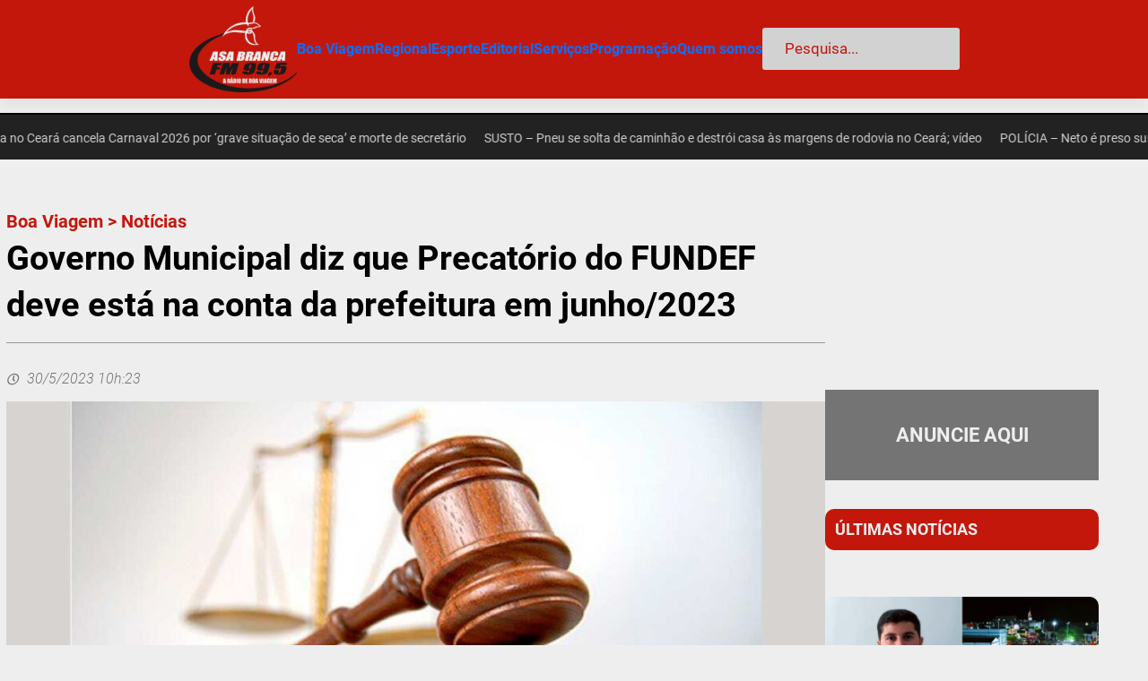

--- FILE ---
content_type: text/html; charset=UTF-8
request_url: https://radioasabranca.com.br/governo-municipal-diz-que-precatorio-do-fundef-deve-esta-na-conta-da-prefeitura-em-junho-2023/
body_size: 35722
content:
<!DOCTYPE html>
<html lang="pt-BR" prefix="og: http://ogp.me/ns# fb: http://ogp.me/ns/fb#">
<head>
	<meta charset="UTF-8" />
	<meta name="viewport" content="width=device-width, initial-scale=1" />
		<style type="text/css">
					.heateor_sss_button_instagram span.heateor_sss_svg,a.heateor_sss_instagram span.heateor_sss_svg{background:radial-gradient(circle at 30% 107%,#fdf497 0,#fdf497 5%,#fd5949 45%,#d6249f 60%,#285aeb 90%)}
											.heateor_sss_horizontal_sharing .heateor_sss_svg,.heateor_sss_standard_follow_icons_container .heateor_sss_svg{
							color: #fff;
						border-width: 0px;
			border-style: solid;
			border-color: transparent;
		}
					.heateor_sss_horizontal_sharing .heateorSssTCBackground{
				color:#666;
			}
					.heateor_sss_horizontal_sharing span.heateor_sss_svg:hover,.heateor_sss_standard_follow_icons_container span.heateor_sss_svg:hover{
						border-color: transparent;
		}
		.heateor_sss_vertical_sharing span.heateor_sss_svg,.heateor_sss_floating_follow_icons_container span.heateor_sss_svg{
							color: #fff;
						border-width: 0px;
			border-style: solid;
			border-color: transparent;
		}
				.heateor_sss_vertical_sharing .heateorSssTCBackground{
			color:#666;
		}
						.heateor_sss_vertical_sharing span.heateor_sss_svg:hover,.heateor_sss_floating_follow_icons_container span.heateor_sss_svg:hover{
						border-color: transparent;
		}
		@media screen and (max-width:783px) {.heateor_sss_vertical_sharing{display:none!important}}		</style>
		<meta name='robots' content='index, follow, max-image-preview:large, max-snippet:-1, max-video-preview:-1' />

	<!-- This site is optimized with the Yoast SEO plugin v20.2.1 - https://yoast.com/wordpress/plugins/seo/ -->
	<link rel="canonical" href="https://radioasabranca.com.br/governo-municipal-diz-que-precatorio-do-fundef-deve-esta-na-conta-da-prefeitura-em-junho-2023/" />
	<meta property="og:locale" content="pt_BR" />
	<meta property="og:type" content="article" />
	<meta property="og:title" content="Governo Municipal diz que Precatório do FUNDEF deve está na conta da prefeitura em junho/2023 &ndash; Rádio Asa Branca 99,5" />
	<meta property="og:description" content="&nbsp; Nesta segunda-feira, 29 de maio de 2023, o portal oficial da Prefeitura de Boa [&hellip;]" />
	<meta property="og:url" content="https://radioasabranca.com.br/governo-municipal-diz-que-precatorio-do-fundef-deve-esta-na-conta-da-prefeitura-em-junho-2023/" />
	<meta property="og:site_name" content="Rádio Asa Branca 99,5" />
	<meta property="article:publisher" content="https://facebook.com/radioasabranca" />
	<meta property="article:published_time" content="2023-05-30T13:23:11+00:00" />
	<meta property="og:image" content="https://radioasabranca.com.br/wp-content/uploads/2023/05/Governo-divulga-lista-com-beneficiarios-dos-precatorios-do-Fundef.jpg" />
	<meta property="og:image:width" content="1200" />
	<meta property="og:image:height" content="675" />
	<meta property="og:image:type" content="image/jpeg" />
	<meta name="author" content="Sistema Asa Branca de Comunicação" />
	<meta name="twitter:card" content="summary_large_image" />
	<meta name="twitter:label1" content="Escrito por" />
	<meta name="twitter:data1" content="Sistema Asa Branca de Comunicação" />
	<meta name="twitter:label2" content="Est. tempo de leitura" />
	<meta name="twitter:data2" content="1 minuto" />
	<script type="application/ld+json" class="yoast-schema-graph">{"@context":"https://schema.org","@graph":[{"@type":"Article","@id":"https://radioasabranca.com.br/governo-municipal-diz-que-precatorio-do-fundef-deve-esta-na-conta-da-prefeitura-em-junho-2023/#article","isPartOf":{"@id":"https://radioasabranca.com.br/governo-municipal-diz-que-precatorio-do-fundef-deve-esta-na-conta-da-prefeitura-em-junho-2023/"},"author":{"name":"Sistema Asa Branca de Comunicação","@id":"https://radioasabranca.com.br/#/schema/person/b93de967567b5ad298330a554e179910"},"headline":"Governo Municipal diz que Precatório do FUNDEF deve está na conta da prefeitura em junho/2023","datePublished":"2023-05-30T13:23:11+00:00","dateModified":"2023-05-30T13:23:11+00:00","mainEntityOfPage":{"@id":"https://radioasabranca.com.br/governo-municipal-diz-que-precatorio-do-fundef-deve-esta-na-conta-da-prefeitura-em-junho-2023/"},"wordCount":94,"commentCount":0,"publisher":{"@id":"https://radioasabranca.com.br/#organization"},"image":{"@id":"https://radioasabranca.com.br/governo-municipal-diz-que-precatorio-do-fundef-deve-esta-na-conta-da-prefeitura-em-junho-2023/#primaryimage"},"thumbnailUrl":"https://radioasabranca.com.br/wp-content/uploads/2023/05/Governo-divulga-lista-com-beneficiarios-dos-precatorios-do-Fundef.jpg","articleSection":["Boa Viagem","Notícias"],"inLanguage":"pt-BR","potentialAction":[{"@type":"CommentAction","name":"Comment","target":["https://radioasabranca.com.br/governo-municipal-diz-que-precatorio-do-fundef-deve-esta-na-conta-da-prefeitura-em-junho-2023/#respond"]}]},{"@type":"WebPage","@id":"https://radioasabranca.com.br/governo-municipal-diz-que-precatorio-do-fundef-deve-esta-na-conta-da-prefeitura-em-junho-2023/","url":"https://radioasabranca.com.br/governo-municipal-diz-que-precatorio-do-fundef-deve-esta-na-conta-da-prefeitura-em-junho-2023/","name":"Governo Municipal diz que Precatório do FUNDEF deve está na conta da prefeitura em junho/2023 &ndash; Rádio Asa Branca 99,5","isPartOf":{"@id":"https://radioasabranca.com.br/#website"},"primaryImageOfPage":{"@id":"https://radioasabranca.com.br/governo-municipal-diz-que-precatorio-do-fundef-deve-esta-na-conta-da-prefeitura-em-junho-2023/#primaryimage"},"image":{"@id":"https://radioasabranca.com.br/governo-municipal-diz-que-precatorio-do-fundef-deve-esta-na-conta-da-prefeitura-em-junho-2023/#primaryimage"},"thumbnailUrl":"https://radioasabranca.com.br/wp-content/uploads/2023/05/Governo-divulga-lista-com-beneficiarios-dos-precatorios-do-Fundef.jpg","datePublished":"2023-05-30T13:23:11+00:00","dateModified":"2023-05-30T13:23:11+00:00","breadcrumb":{"@id":"https://radioasabranca.com.br/governo-municipal-diz-que-precatorio-do-fundef-deve-esta-na-conta-da-prefeitura-em-junho-2023/#breadcrumb"},"inLanguage":"pt-BR","potentialAction":[{"@type":"ReadAction","target":["https://radioasabranca.com.br/governo-municipal-diz-que-precatorio-do-fundef-deve-esta-na-conta-da-prefeitura-em-junho-2023/"]}]},{"@type":"ImageObject","inLanguage":"pt-BR","@id":"https://radioasabranca.com.br/governo-municipal-diz-que-precatorio-do-fundef-deve-esta-na-conta-da-prefeitura-em-junho-2023/#primaryimage","url":"https://radioasabranca.com.br/wp-content/uploads/2023/05/Governo-divulga-lista-com-beneficiarios-dos-precatorios-do-Fundef.jpg","contentUrl":"https://radioasabranca.com.br/wp-content/uploads/2023/05/Governo-divulga-lista-com-beneficiarios-dos-precatorios-do-Fundef.jpg","width":1200,"height":675},{"@type":"BreadcrumbList","@id":"https://radioasabranca.com.br/governo-municipal-diz-que-precatorio-do-fundef-deve-esta-na-conta-da-prefeitura-em-junho-2023/#breadcrumb","itemListElement":[{"@type":"ListItem","position":1,"name":"Início","item":"https://radioasabranca.com.br/"},{"@type":"ListItem","position":2,"name":"Governo Municipal diz que Precatório do FUNDEF deve está na conta da prefeitura em junho/2023"}]},{"@type":"WebSite","@id":"https://radioasabranca.com.br/#website","url":"https://radioasabranca.com.br/","name":"Rádio Asa Branca 99,5","description":"A Rádio de Boa Viagem","publisher":{"@id":"https://radioasabranca.com.br/#organization"},"potentialAction":[{"@type":"SearchAction","target":{"@type":"EntryPoint","urlTemplate":"https://radioasabranca.com.br/?s={search_term_string}"},"query-input":"required name=search_term_string"}],"inLanguage":"pt-BR"},{"@type":"Organization","@id":"https://radioasabranca.com.br/#organization","name":"Rádio Asa Branca 99,5","url":"https://radioasabranca.com.br/","logo":{"@type":"ImageObject","inLanguage":"pt-BR","@id":"https://radioasabranca.com.br/#/schema/logo/image/","url":"https://radioasabranca.com.br/wp-content/uploads/2023/03/Logo-Asa-Branca.png","contentUrl":"https://radioasabranca.com.br/wp-content/uploads/2023/03/Logo-Asa-Branca.png","width":1000,"height":1000,"caption":"Rádio Asa Branca 99,5"},"image":{"@id":"https://radioasabranca.com.br/#/schema/logo/image/"},"sameAs":["https://facebook.com/radioasabranca","https://www.instagram.com/asabrancafm/","https://youtube.com/radioasabranca"]},{"@type":"Person","@id":"https://radioasabranca.com.br/#/schema/person/b93de967567b5ad298330a554e179910","name":"Sistema Asa Branca de Comunicação","image":{"@type":"ImageObject","inLanguage":"pt-BR","@id":"https://radioasabranca.com.br/#/schema/person/image/","url":"https://secure.gravatar.com/avatar/c98983a780f1d75738181809c14b6acd?s=96&d=mm&r=g","contentUrl":"https://secure.gravatar.com/avatar/c98983a780f1d75738181809c14b6acd?s=96&d=mm&r=g","caption":"Sistema Asa Branca de Comunicação"},"url":"https://radioasabranca.com.br/author/asabrancafm/"}]}</script>
	<!-- / Yoast SEO plugin. -->


<title>Governo Municipal diz que Precatório do FUNDEF deve está na conta da prefeitura em junho/2023 &ndash; Rádio Asa Branca 99,5</title>
<link rel='dns-prefetch' href='//cdn.jsdelivr.net' />
<link rel='dns-prefetch' href='//code.jquery.com' />
<link rel='dns-prefetch' href='//fonts.googleapis.com' />
<link rel='dns-prefetch' href='//maxcdn.bootstrapcdn.com' />
<link rel="alternate" type="application/rss+xml" title="Feed para Rádio Asa Branca 99,5 &raquo;" href="https://radioasabranca.com.br/feed/" />
<link rel="alternate" type="application/rss+xml" title="Feed de comentários para Rádio Asa Branca 99,5 &raquo;" href="https://radioasabranca.com.br/comments/feed/" />
<link rel="alternate" type="application/rss+xml" title="Feed de comentários para Rádio Asa Branca 99,5 &raquo; Governo Municipal diz que Precatório do FUNDEF deve está na conta da prefeitura em junho/2023" href="https://radioasabranca.com.br/governo-municipal-diz-que-precatorio-do-fundef-deve-esta-na-conta-da-prefeitura-em-junho-2023/feed/" />
<script>
window._wpemojiSettings = {"baseUrl":"https:\/\/s.w.org\/images\/core\/emoji\/14.0.0\/72x72\/","ext":".png","svgUrl":"https:\/\/s.w.org\/images\/core\/emoji\/14.0.0\/svg\/","svgExt":".svg","source":{"concatemoji":"https:\/\/radioasabranca.com.br\/wp-includes\/js\/wp-emoji-release.min.js?ver=6.1.9"}};
/*! This file is auto-generated */
!function(e,a,t){var n,r,o,i=a.createElement("canvas"),p=i.getContext&&i.getContext("2d");function s(e,t){var a=String.fromCharCode,e=(p.clearRect(0,0,i.width,i.height),p.fillText(a.apply(this,e),0,0),i.toDataURL());return p.clearRect(0,0,i.width,i.height),p.fillText(a.apply(this,t),0,0),e===i.toDataURL()}function c(e){var t=a.createElement("script");t.src=e,t.defer=t.type="text/javascript",a.getElementsByTagName("head")[0].appendChild(t)}for(o=Array("flag","emoji"),t.supports={everything:!0,everythingExceptFlag:!0},r=0;r<o.length;r++)t.supports[o[r]]=function(e){if(p&&p.fillText)switch(p.textBaseline="top",p.font="600 32px Arial",e){case"flag":return s([127987,65039,8205,9895,65039],[127987,65039,8203,9895,65039])?!1:!s([55356,56826,55356,56819],[55356,56826,8203,55356,56819])&&!s([55356,57332,56128,56423,56128,56418,56128,56421,56128,56430,56128,56423,56128,56447],[55356,57332,8203,56128,56423,8203,56128,56418,8203,56128,56421,8203,56128,56430,8203,56128,56423,8203,56128,56447]);case"emoji":return!s([129777,127995,8205,129778,127999],[129777,127995,8203,129778,127999])}return!1}(o[r]),t.supports.everything=t.supports.everything&&t.supports[o[r]],"flag"!==o[r]&&(t.supports.everythingExceptFlag=t.supports.everythingExceptFlag&&t.supports[o[r]]);t.supports.everythingExceptFlag=t.supports.everythingExceptFlag&&!t.supports.flag,t.DOMReady=!1,t.readyCallback=function(){t.DOMReady=!0},t.supports.everything||(n=function(){t.readyCallback()},a.addEventListener?(a.addEventListener("DOMContentLoaded",n,!1),e.addEventListener("load",n,!1)):(e.attachEvent("onload",n),a.attachEvent("onreadystatechange",function(){"complete"===a.readyState&&t.readyCallback()})),(e=t.source||{}).concatemoji?c(e.concatemoji):e.wpemoji&&e.twemoji&&(c(e.twemoji),c(e.wpemoji)))}(window,document,window._wpemojiSettings);
</script>
<style>
img.wp-smiley,
img.emoji {
	display: inline !important;
	border: none !important;
	box-shadow: none !important;
	height: 1em !important;
	width: 1em !important;
	margin: 0 0.07em !important;
	vertical-align: -0.1em !important;
	background: none !important;
	padding: 0 !important;
}
</style>
	
<style id='wp-block-site-logo-inline-css'>
.wp-block-site-logo{box-sizing:border-box;line-height:0}.wp-block-site-logo a{display:inline-block}.wp-block-site-logo.is-default-size img{width:120px;height:auto}.wp-block-site-logo img{height:auto;max-width:100%}.wp-block-site-logo a,.wp-block-site-logo img{border-radius:inherit}.wp-block-site-logo.aligncenter{margin-left:auto;margin-right:auto;text-align:center}.wp-block-site-logo.is-style-rounded{border-radius:9999px}
</style>
<style id='wp-block-navigation-link-inline-css'>
.wp-block-navigation .wp-block-navigation-item__label{word-break:normal;overflow-wrap:break-word}.wp-block-navigation .wp-block-navigation-item__description{display:none}
</style>
<link rel='stylesheet' id='wp-block-navigation-css' href='https://radioasabranca.com.br/wp-includes/blocks/navigation/style.min.css?ver=6.1.9' media='all' />
<style id='wp-block-navigation-inline-css'>
.wp-block-navigation{font-family: var(--wp--preset--font-family--roboto);font-size: var(--wp--preset--font-size--medium);font-weight: var(--wp--custom--typography--font-weight--medium);}
.wp-block-navigation a:where(:not(.wp-element-button)){color: inherit;text-decoration: none;}
.wp-block-navigation a:where(:not(.wp-element-button)):hover{color: var(--wp--preset--color--secondary);text-decoration: none;}
.wp-block-navigation a:where(:not(.wp-element-button)):focus{color: var(--wp--preset--color--secondary);text-decoration: none;}
.wp-block-navigation a:where(:not(.wp-element-button)):active{color: var(--wp--preset--color--secondary);text-decoration: none;}
</style>
<style id='wp-block-search-inline-css'>
.wp-block-search__button{margin-left:.625em;word-break:normal}.wp-block-search__button.has-icon{line-height:0}.wp-block-search__button svg{min-width:1.5em;min-height:1.5em;fill:currentColor;vertical-align:text-bottom}:where(.wp-block-search__button){border:1px solid #ccc;padding:.375em .625em}.wp-block-search__inside-wrapper{display:flex;flex:auto;flex-wrap:nowrap;max-width:100%}.wp-block-search__label{width:100%}.wp-block-search__input{padding:8px;flex-grow:1;margin-left:0;margin-right:0;min-width:3em;border:1px solid #949494;text-decoration:unset!important}.wp-block-search.wp-block-search__button-only .wp-block-search__button{margin-left:0}:where(.wp-block-search__button-inside .wp-block-search__inside-wrapper){padding:4px;border:1px solid #949494}:where(.wp-block-search__button-inside .wp-block-search__inside-wrapper) .wp-block-search__input{border-radius:0;border:none;padding:0 0 0 .25em}:where(.wp-block-search__button-inside .wp-block-search__inside-wrapper) .wp-block-search__input:focus{outline:none}:where(.wp-block-search__button-inside .wp-block-search__inside-wrapper) :where(.wp-block-search__button){padding:.125em .5em}.wp-block-search.aligncenter .wp-block-search__inside-wrapper{margin:auto}
.wp-block-search .wp-block-search__label{font-weight:700}.wp-block-search__button{border:1px solid #ccc;padding:.375em .625em}
</style>
<style id='wp-block-group-inline-css'>
.wp-block-group{box-sizing:border-box}
:where(.wp-block-group.has-background){padding:1.25em 2.375em}
</style>
<style id='wp-block-columns-inline-css'>
.wp-block-columns{display:flex;margin-bottom:1.75em;box-sizing:border-box;flex-wrap:wrap!important;align-items:normal!important}@media (min-width:782px){.wp-block-columns{flex-wrap:nowrap!important}}.wp-block-columns.are-vertically-aligned-top{align-items:flex-start}.wp-block-columns.are-vertically-aligned-center{align-items:center}.wp-block-columns.are-vertically-aligned-bottom{align-items:flex-end}@media (max-width:781px){.wp-block-columns:not(.is-not-stacked-on-mobile)>.wp-block-column{flex-basis:100%!important}}@media (min-width:782px){.wp-block-columns:not(.is-not-stacked-on-mobile)>.wp-block-column{flex-basis:0;flex-grow:1}.wp-block-columns:not(.is-not-stacked-on-mobile)>.wp-block-column[style*=flex-basis]{flex-grow:0}}.wp-block-columns.is-not-stacked-on-mobile{flex-wrap:nowrap!important}.wp-block-columns.is-not-stacked-on-mobile>.wp-block-column{flex-basis:0;flex-grow:1}.wp-block-columns.is-not-stacked-on-mobile>.wp-block-column[style*=flex-basis]{flex-grow:0}:where(.wp-block-columns.has-background){padding:1.25em 2.375em}.wp-block-column{flex-grow:1;min-width:0;word-break:break-word;overflow-wrap:break-word}.wp-block-column.is-vertically-aligned-top{align-self:flex-start}.wp-block-column.is-vertically-aligned-center{align-self:center}.wp-block-column.is-vertically-aligned-bottom{align-self:flex-end}.wp-block-column.is-vertically-aligned-bottom,.wp-block-column.is-vertically-aligned-center,.wp-block-column.is-vertically-aligned-top{width:100%}
</style>
<style id='wp-block-template-part-inline-css'>
.wp-block-template-part.has-background{padding:1.25em 2.375em;margin-top:0;margin-bottom:0}
</style>
<link rel='stylesheet' id='wp-coder-2-css-0-css' href='https://fonts.googleapis.com/css2?family=Material+Symbols+Outlined%3Aopsz%2Cwght%2CFILL%2CGRAD%4048%2C700%2C1%2C0&#038;ver=2.5.6' media='all' />
<link rel='stylesheet' id='wp-coder-2-css-1-css' href='https://fonts.googleapis.com/css?family=Chakra+Petch&#038;ver=2.5.6' media='all' />
<link rel='stylesheet' id='wp-coder-2-css-4-css' href='https://cdn.jsdelivr.net/npm/bootstrap@5.2.3/dist/css/bootstrap.min.css?ver=2.5.6' media='all' />
<link rel='stylesheet' id='wp-coder-style-2-css' href='https://radioasabranca.com.br/wp-content/uploads/wp-coder/style-2.css?ver=1702051034' media='all' />
<style id='wp-block-post-title-inline-css'>
.wp-block-post-title{word-break:break-word;box-sizing:border-box}.wp-block-post-title a{display:inline-block}
</style>
<style id='wp-block-separator-inline-css'>
@charset "UTF-8";.wp-block-separator{border:1px solid;border-right:none;border-left:none}.wp-block-separator.is-style-dots{background:none!important;border:none;text-align:center;line-height:1;height:auto}.wp-block-separator.is-style-dots:before{content:"···";color:currentColor;font-size:1.5em;letter-spacing:2em;padding-left:2em;font-family:serif}
.wp-block-separator.has-css-opacity{opacity:.4}.wp-block-separator{border:none;border-bottom:2px solid;margin-left:auto;margin-right:auto}.wp-block-separator.has-alpha-channel-opacity{opacity:1}.wp-block-separator:not(.is-style-wide):not(.is-style-dots){width:100px}.wp-block-separator.has-background:not(.is-style-dots){border-bottom:none;height:1px}.wp-block-separator.has-background:not(.is-style-wide):not(.is-style-dots){height:2px}
.wp-block-separator{background-color: #999;border-radius: 0px;border-width: 0px;margin-bottom: 1.5em;color: #999;}
</style>
<style id='wp-block-post-date-inline-css'>
.wp-block-post-date{box-sizing:border-box}
</style>
<style id='wp-block-heading-inline-css'>
h1.has-background,h2.has-background,h3.has-background,h4.has-background,h5.has-background,h6.has-background{padding:1.25em 2.375em}
</style>
<style id='wp-block-post-featured-image-inline-css'>
.wp-block-post-featured-image{margin-left:0;margin-right:0}.wp-block-post-featured-image a{display:block}.wp-block-post-featured-image img{max-width:100%;width:100%;height:auto;vertical-align:bottom;box-sizing:border-box}.wp-block-post-featured-image.alignfull img,.wp-block-post-featured-image.alignwide img{width:100%}.wp-block-post-featured-image .wp-block-post-featured-image__overlay.has-background-dim{position:absolute;inset:0;background-color:#000}.wp-block-post-featured-image{position:relative}.wp-block-post-featured-image .wp-block-post-featured-image__overlay.has-background-gradient{background-color:transparent}.wp-block-post-featured-image .wp-block-post-featured-image__overlay.has-background-dim-0{opacity:0}.wp-block-post-featured-image .wp-block-post-featured-image__overlay.has-background-dim-10{opacity:.1}.wp-block-post-featured-image .wp-block-post-featured-image__overlay.has-background-dim-20{opacity:.2}.wp-block-post-featured-image .wp-block-post-featured-image__overlay.has-background-dim-30{opacity:.3}.wp-block-post-featured-image .wp-block-post-featured-image__overlay.has-background-dim-40{opacity:.4}.wp-block-post-featured-image .wp-block-post-featured-image__overlay.has-background-dim-50{opacity:.5}.wp-block-post-featured-image .wp-block-post-featured-image__overlay.has-background-dim-60{opacity:.6}.wp-block-post-featured-image .wp-block-post-featured-image__overlay.has-background-dim-70{opacity:.7}.wp-block-post-featured-image .wp-block-post-featured-image__overlay.has-background-dim-80{opacity:.8}.wp-block-post-featured-image .wp-block-post-featured-image__overlay.has-background-dim-90{opacity:.9}.wp-block-post-featured-image .wp-block-post-featured-image__overlay.has-background-dim-100{opacity:1}
</style>
<link rel='stylesheet' id='wp-block-social-links-css' href='https://radioasabranca.com.br/wp-includes/blocks/social-links/style.min.css?ver=6.1.9' media='all' />
<style id='wp-block-image-inline-css'>
.wp-block-image img{height:auto;max-width:100%;vertical-align:bottom}.wp-block-image.has-custom-border img,.wp-block-image img{box-sizing:border-box}.wp-block-image.aligncenter{text-align:center}.wp-block-image.alignfull img,.wp-block-image.alignwide img{height:auto;width:100%}.wp-block-image.aligncenter,.wp-block-image .aligncenter,.wp-block-image.alignleft,.wp-block-image .alignleft,.wp-block-image.alignright,.wp-block-image .alignright{display:table}.wp-block-image.aligncenter>figcaption,.wp-block-image .aligncenter>figcaption,.wp-block-image.alignleft>figcaption,.wp-block-image .alignleft>figcaption,.wp-block-image.alignright>figcaption,.wp-block-image .alignright>figcaption{display:table-caption;caption-side:bottom}.wp-block-image .alignleft{float:left;margin:.5em 1em .5em 0}.wp-block-image .alignright{float:right;margin:.5em 0 .5em 1em}.wp-block-image .aligncenter{margin-left:auto;margin-right:auto}.wp-block-image figcaption{margin-top:.5em;margin-bottom:1em}.wp-block-image.is-style-circle-mask img,.wp-block-image.is-style-rounded img,.wp-block-image .is-style-rounded img{border-radius:9999px}@supports ((-webkit-mask-image:none) or (mask-image:none)) or (-webkit-mask-image:none){.wp-block-image.is-style-circle-mask img{-webkit-mask-image:url('data:image/svg+xml;utf8,<svg viewBox="0 0 100 100" xmlns="http://www.w3.org/2000/svg"><circle cx="50" cy="50" r="50"/></svg>');mask-image:url('data:image/svg+xml;utf8,<svg viewBox="0 0 100 100" xmlns="http://www.w3.org/2000/svg"><circle cx="50" cy="50" r="50"/></svg>');mask-mode:alpha;-webkit-mask-repeat:no-repeat;mask-repeat:no-repeat;-webkit-mask-size:contain;mask-size:contain;-webkit-mask-position:center;mask-position:center;border-radius:0}}.wp-block-image :where(.has-border-color){border-style:solid}.wp-block-image :where([style*=border-top-color]){border-top-style:solid}.wp-block-image :where([style*=border-right-color]){border-right-style:solid}.wp-block-image :where([style*=border-bottom-color]){border-bottom-style:solid}.wp-block-image :where([style*=border-left-color]){border-left-style:solid}.wp-block-image :where([style*=border-width]){border-style:solid}.wp-block-image :where([style*=border-top-width]){border-top-style:solid}.wp-block-image :where([style*=border-right-width]){border-right-style:solid}.wp-block-image :where([style*=border-bottom-width]){border-bottom-style:solid}.wp-block-image :where([style*=border-left-width]){border-left-style:solid}.wp-block-image figure{margin:0}
.wp-block-image figcaption{color:#555;font-size:13px;text-align:center}.is-dark-theme .wp-block-image figcaption{color:hsla(0,0%,100%,.65)}.wp-block-image{margin:0 0 1em}
</style>
<style id='wp-duotone-unset-31-inline-css'>
.wp-duotone-unset-31 img, .wp-duotone-unset-31 .components-placeholder{filter:none !important;}
</style>
<style id='wp-block-paragraph-inline-css'>
.is-small-text{font-size:.875em}.is-regular-text{font-size:1em}.is-large-text{font-size:2.25em}.is-larger-text{font-size:3em}.has-drop-cap:not(:focus):first-letter{float:left;font-size:8.4em;line-height:.68;font-weight:100;margin:.05em .1em 0 0;text-transform:uppercase;font-style:normal}p.has-drop-cap.has-background{overflow:hidden}p.has-background{padding:1.25em 2.375em}:where(p.has-text-color:not(.has-link-color)) a{color:inherit}
</style>
<style id='wp-duotone-unset-33-inline-css'>
.wp-duotone-unset-33 img, .wp-duotone-unset-33 .components-placeholder{filter:none !important;}
</style>
<style id='wp-duotone-unset-35-inline-css'>
.wp-duotone-unset-35 img, .wp-duotone-unset-35 .components-placeholder{filter:none !important;}
</style>
<style id='wp-block-library-inline-css'>
:root{--wp-admin-theme-color:#007cba;--wp-admin-theme-color--rgb:0,124,186;--wp-admin-theme-color-darker-10:#006ba1;--wp-admin-theme-color-darker-10--rgb:0,107,161;--wp-admin-theme-color-darker-20:#005a87;--wp-admin-theme-color-darker-20--rgb:0,90,135;--wp-admin-border-width-focus:2px}@media (-webkit-min-device-pixel-ratio:2),(min-resolution:192dpi){:root{--wp-admin-border-width-focus:1.5px}}.wp-element-button{cursor:pointer}:root{--wp--preset--font-size--normal:16px;--wp--preset--font-size--huge:42px}:root .has-very-light-gray-background-color{background-color:#eee}:root .has-very-dark-gray-background-color{background-color:#313131}:root .has-very-light-gray-color{color:#eee}:root .has-very-dark-gray-color{color:#313131}:root .has-vivid-green-cyan-to-vivid-cyan-blue-gradient-background{background:linear-gradient(135deg,#00d084,#0693e3)}:root .has-purple-crush-gradient-background{background:linear-gradient(135deg,#34e2e4,#4721fb 50%,#ab1dfe)}:root .has-hazy-dawn-gradient-background{background:linear-gradient(135deg,#faaca8,#dad0ec)}:root .has-subdued-olive-gradient-background{background:linear-gradient(135deg,#fafae1,#67a671)}:root .has-atomic-cream-gradient-background{background:linear-gradient(135deg,#fdd79a,#004a59)}:root .has-nightshade-gradient-background{background:linear-gradient(135deg,#330968,#31cdcf)}:root .has-midnight-gradient-background{background:linear-gradient(135deg,#020381,#2874fc)}.has-regular-font-size{font-size:1em}.has-larger-font-size{font-size:2.625em}.has-normal-font-size{font-size:var(--wp--preset--font-size--normal)}.has-huge-font-size{font-size:var(--wp--preset--font-size--huge)}.has-text-align-center{text-align:center}.has-text-align-left{text-align:left}.has-text-align-right{text-align:right}#end-resizable-editor-section{display:none}.aligncenter{clear:both}.items-justified-left{justify-content:flex-start}.items-justified-center{justify-content:center}.items-justified-right{justify-content:flex-end}.items-justified-space-between{justify-content:space-between}.screen-reader-text{border:0;clip:rect(1px,1px,1px,1px);-webkit-clip-path:inset(50%);clip-path:inset(50%);height:1px;margin:-1px;overflow:hidden;padding:0;position:absolute;width:1px;word-wrap:normal!important}.screen-reader-text:focus{background-color:#ddd;clip:auto!important;-webkit-clip-path:none;clip-path:none;color:#444;display:block;font-size:1em;height:auto;left:5px;line-height:normal;padding:15px 23px 14px;text-decoration:none;top:5px;width:auto;z-index:100000}html :where(.has-border-color){border-style:solid}html :where([style*=border-top-color]){border-top-style:solid}html :where([style*=border-right-color]){border-right-style:solid}html :where([style*=border-bottom-color]){border-bottom-style:solid}html :where([style*=border-left-color]){border-left-style:solid}html :where([style*=border-width]){border-style:solid}html :where([style*=border-top-width]){border-top-style:solid}html :where([style*=border-right-width]){border-right-style:solid}html :where([style*=border-bottom-width]){border-bottom-style:solid}html :where([style*=border-left-width]){border-left-style:solid}html :where(img[class*=wp-image-]){height:auto;max-width:100%}figure{margin:0 0 1em}
</style>
<link rel='stylesheet' id='font-awesome-css' href='https://radioasabranca.com.br/wp-content/themes/gutenify-news/css/font-awesome/css/all.css?ver=5.15.3' media='all' />
<style id='global-styles-inline-css'>
body{--wp--preset--color--black: #000000;--wp--preset--color--cyan-bluish-gray: #abb8c3;--wp--preset--color--white: #ffffff;--wp--preset--color--pale-pink: #f78da7;--wp--preset--color--vivid-red: #cf2e2e;--wp--preset--color--luminous-vivid-orange: #ff6900;--wp--preset--color--luminous-vivid-amber: #fcb900;--wp--preset--color--light-green-cyan: #7bdcb5;--wp--preset--color--vivid-green-cyan: #00d084;--wp--preset--color--pale-cyan-blue: #8ed1fc;--wp--preset--color--vivid-cyan-blue: #0693e3;--wp--preset--color--vivid-purple: #9b51e0;--wp--preset--color--foreground: #c4170c;--wp--preset--color--background: #eeeeee;--wp--preset--color--primary: #540000;--wp--preset--color--secondary: #aeadad;--wp--preset--color--background-secondary: #505050;--wp--preset--color--body-text: #000000;--wp--preset--color--text-link: #d2042d;--wp--preset--color--border: #aaaaaa;--wp--preset--color--tertiary: #747474;--wp--preset--color--input-field: #d2d2d2;--wp--preset--color--boulder: #0087fe;--wp--preset--color--coffee: #7d6043;--wp--preset--color--cyan: #25d6a2;--wp--preset--color--dark-blue: #1b67cc;--wp--preset--color--sky-blue: #30b4da;--wp--preset--color--dark-green: #0fb36c;--wp--preset--color--lite-green: #6ba518;--wp--preset--color--purple: #c74a73;--wp--preset--color--dark-purple: #9261c6;--wp--preset--color--orange: #f78550;--wp--preset--color--lite-red: #f9556d;--wp--preset--color--hexadecimal: #27808c;--wp--preset--color--pink: #ff6b98;--wp--preset--gradient--vivid-cyan-blue-to-vivid-purple: linear-gradient(135deg,rgba(6,147,227,1) 0%,rgb(155,81,224) 100%);--wp--preset--gradient--light-green-cyan-to-vivid-green-cyan: linear-gradient(135deg,rgb(122,220,180) 0%,rgb(0,208,130) 100%);--wp--preset--gradient--luminous-vivid-amber-to-luminous-vivid-orange: linear-gradient(135deg,rgba(252,185,0,1) 0%,rgba(255,105,0,1) 100%);--wp--preset--gradient--luminous-vivid-orange-to-vivid-red: linear-gradient(135deg,rgba(255,105,0,1) 0%,rgb(207,46,46) 100%);--wp--preset--gradient--very-light-gray-to-cyan-bluish-gray: linear-gradient(135deg,rgb(238,238,238) 0%,rgb(169,184,195) 100%);--wp--preset--gradient--cool-to-warm-spectrum: linear-gradient(135deg,rgb(74,234,220) 0%,rgb(151,120,209) 20%,rgb(207,42,186) 40%,rgb(238,44,130) 60%,rgb(251,105,98) 80%,rgb(254,248,76) 100%);--wp--preset--gradient--blush-light-purple: linear-gradient(135deg,rgb(255,206,236) 0%,rgb(152,150,240) 100%);--wp--preset--gradient--blush-bordeaux: linear-gradient(135deg,rgb(254,205,165) 0%,rgb(254,45,45) 50%,rgb(107,0,62) 100%);--wp--preset--gradient--luminous-dusk: linear-gradient(135deg,rgb(255,203,112) 0%,rgb(199,81,192) 50%,rgb(65,88,208) 100%);--wp--preset--gradient--pale-ocean: linear-gradient(135deg,rgb(255,245,203) 0%,rgb(182,227,212) 50%,rgb(51,167,181) 100%);--wp--preset--gradient--electric-grass: linear-gradient(135deg,rgb(202,248,128) 0%,rgb(113,206,126) 100%);--wp--preset--gradient--midnight: linear-gradient(135deg,rgb(2,3,129) 0%,rgb(40,116,252) 100%);--wp--preset--gradient--vertical-secondary-to-tertiary: linear-gradient(to bottom,var(--wp--preset--color--secondary) 0%,var(--wp--preset--color--tertiary) 100%);--wp--preset--gradient--vertical-secondary-to-background: linear-gradient(to bottom,var(--wp--preset--color--secondary) 0%,var(--wp--preset--color--background) 100%);--wp--preset--gradient--vertical-tertiary-to-background: linear-gradient(to bottom,var(--wp--preset--color--tertiary) 0%,var(--wp--preset--color--background) 100%);--wp--preset--gradient--diagonal-primary-to-foreground: linear-gradient(to bottom right,var(--wp--preset--color--primary) 0%,var(--wp--preset--color--foreground) 100%);--wp--preset--gradient--diagonal-secondary-to-background: linear-gradient(to bottom right,var(--wp--preset--color--secondary) 50%,var(--wp--preset--color--background) 50%);--wp--preset--gradient--diagonal-background-to-secondary: linear-gradient(to bottom right,var(--wp--preset--color--background) 50%,var(--wp--preset--color--secondary) 50%);--wp--preset--gradient--diagonal-tertiary-to-background: linear-gradient(to bottom right,var(--wp--preset--color--tertiary) 50%,var(--wp--preset--color--background) 50%);--wp--preset--gradient--diagonal-background-to-tertiary: linear-gradient(to bottom right,var(--wp--preset--color--background) 50%,var(--wp--preset--color--tertiary) 50%);--wp--preset--duotone--dark-grayscale: url('#wp-duotone-dark-grayscale');--wp--preset--duotone--grayscale: url('#wp-duotone-grayscale');--wp--preset--duotone--purple-yellow: url('#wp-duotone-purple-yellow');--wp--preset--duotone--blue-red: url('#wp-duotone-blue-red');--wp--preset--duotone--midnight: url('#wp-duotone-midnight');--wp--preset--duotone--magenta-yellow: url('#wp-duotone-magenta-yellow');--wp--preset--duotone--purple-green: url('#wp-duotone-purple-green');--wp--preset--duotone--blue-orange: url('#wp-duotone-blue-orange');--wp--preset--duotone--foreground-and-background: url('#wp-duotone-foreground-and-background');--wp--preset--duotone--foreground-and-secondary: url('#wp-duotone-foreground-and-secondary');--wp--preset--duotone--foreground-and-tertiary: url('#wp-duotone-foreground-and-tertiary');--wp--preset--duotone--primary-and-background: url('#wp-duotone-primary-and-background');--wp--preset--duotone--primary-and-secondary: url('#wp-duotone-primary-and-secondary');--wp--preset--duotone--primary-and-tertiary: url('#wp-duotone-primary-and-tertiary');--wp--preset--font-size--small: 1rem;--wp--preset--font-size--medium: 1.75rem;--wp--preset--font-size--large: clamp(1.75rem, 3vw, 2.375rem);--wp--preset--font-size--x-large: 42px;--wp--preset--font-size--slider-title: clamp(25px,3vw,45px);--wp--preset--font-size--normal: 1.1rem;--wp--preset--font-size--huge: clamp(2.5rem, 4vw, 3rem);--wp--preset--font-size--gigantic: clamp(3rem, 6vw, 4rem);--wp--preset--font-size--colossal: clamp(4rem, 8vw, 6.25rem);--wp--preset--font-family--system: -apple-system,BlinkMacSystemFont,"Segoe UI",Roboto,Oxygen-Sans,Ubuntu,Cantarell,"Helvetica Neue",sans-serif;--wp--preset--font-family--roboto: 'Roboto', sans-serif;--wp--preset--spacing--20: 0.44rem;--wp--preset--spacing--30: 0.67rem;--wp--preset--spacing--40: 1rem;--wp--preset--spacing--50: 1.5rem;--wp--preset--spacing--60: 2.25rem;--wp--preset--spacing--70: 3.38rem;--wp--preset--spacing--80: 5.06rem;--wp--custom--spacing--small: max(1.25rem, 5vw);--wp--custom--spacing--medium: clamp(2rem, 8vw, calc(4 * var(--wp--style--block-gap)));--wp--custom--spacing--large: clamp(4rem, 10vw, 8rem);--wp--custom--typography--font-size--heading-one: clamp(36px,3vw,45px);--wp--custom--typography--font-size--heading-two: clamp(28px,2.6vw,32px);--wp--custom--typography--font-size--heading-three: clamp(20px,1.9vw,22px);--wp--custom--typography--font-size--heading-four: clamp(18px,1.5vw,20px);--wp--custom--typography--font-size--heading-five: clamp(22px,1.3vw,18px);--wp--custom--typography--font-size--heading-six: 16px;--wp--custom--typography--line-height--heading-one: 1.38;--wp--custom--typography--line-height--heading-two: 1.43;--wp--custom--typography--line-height--heading-three: 1.36;--wp--custom--typography--line-height--heading-four: 1.5;--wp--custom--typography--line-height--heading-five: 1.458333333333333;--wp--custom--typography--line-height--heading-six: 1.56;--wp--custom--typography--line-height--paragraph: 1.75;--wp--custom--typography--line-height--extra-small: 21px;--wp--custom--typography--line-height--small: 28px;--wp--custom--typography--line-height--normal: normal;--wp--custom--typography--font-weight--light: 300;--wp--custom--typography--font-weight--normal: 400;--wp--custom--typography--font-weight--medium: 500;--wp--custom--typography--font-weight--semi-bold: 600;--wp--custom--typography--font-weight--bold: 700;--wp--custom--typography--font-weight--extra-bold: 900;--wp--custom--gap--baseline: 15px;--wp--custom--gap--horizontal: min(30px, 5vw);--wp--custom--gap--vertical: min(30px, 5vw);}body { margin: 0;--wp--style--global--content-size: 750px;--wp--style--global--wide-size: 1400px; }.wp-site-blocks > .alignleft { float: left; margin-right: 2em; }.wp-site-blocks > .alignright { float: right; margin-left: 2em; }.wp-site-blocks > .aligncenter { justify-content: center; margin-left: auto; margin-right: auto; }.wp-site-blocks > * { margin-block-start: 0; margin-block-end: 0; }.wp-site-blocks > * + * { margin-block-start: 2rem; }body { --wp--style--block-gap: 2rem; }body .is-layout-flow > *{margin-block-start: 0;margin-block-end: 0;}body .is-layout-flow > * + *{margin-block-start: 2rem;margin-block-end: 0;}body .is-layout-constrained > *{margin-block-start: 0;margin-block-end: 0;}body .is-layout-constrained > * + *{margin-block-start: 2rem;margin-block-end: 0;}body .is-layout-flex{gap: 2rem;}body .is-layout-flow > .alignleft{float: left;margin-inline-start: 0;margin-inline-end: 2em;}body .is-layout-flow > .alignright{float: right;margin-inline-start: 2em;margin-inline-end: 0;}body .is-layout-flow > .aligncenter{margin-left: auto !important;margin-right: auto !important;}body .is-layout-constrained > .alignleft{float: left;margin-inline-start: 0;margin-inline-end: 2em;}body .is-layout-constrained > .alignright{float: right;margin-inline-start: 2em;margin-inline-end: 0;}body .is-layout-constrained > .aligncenter{margin-left: auto !important;margin-right: auto !important;}body .is-layout-constrained > :where(:not(.alignleft):not(.alignright):not(.alignfull)){max-width: var(--wp--style--global--content-size);margin-left: auto !important;margin-right: auto !important;}body .is-layout-constrained > .alignwide{max-width: var(--wp--style--global--wide-size);}body .is-layout-flex{display: flex;}body .is-layout-flex{flex-wrap: wrap;align-items: center;}body .is-layout-flex > *{margin: 0;}body{background-color: var(--wp--preset--color--background);color: var(--wp--preset--color--body-text);font-family: var(--wp--preset--font-family--roboto);font-size: var(--wp--preset--font-size--normal);font-weight: var(--wp--custom--typography--font-weight--normal);line-height: var(--wp--custom--typography--line-height--paragraph);margin-top: 0px;margin-right: 0px;margin-bottom: 0px;margin-left: 0px;padding-top: 0px;padding-right: 0px;padding-bottom: 0px;padding-left: 0px;}a:where(:not(.wp-element-button)){color: var(--wp--preset--color--primary);text-decoration: underline;}a:where(:not(.wp-element-button)):hover{color: #222222;text-decoration: none;}a:where(:not(.wp-element-button)):focus{color: var(--wp--preset--color--primary);text-decoration: none;}a:where(:not(.wp-element-button)):active{color: var(--wp--preset--color--primary);text-decoration: none;}h1, h2, h3, h4, h5, h6{color: #222222;text-transform: none;}h1{color: var(--wp--preset--color--foreground);font-family: var(--wp--preset--font-family--roboto);font-size: var(--wp--custom--typography--font-size--heading-one);font-weight: var(--wp--custom--typography--font-weight--bold);line-height: var(--wp--custom--typography--line-height--heading-one);margin-top: 0;margin-bottom: 0.625rem;}h2{color: var(--wp--preset--color--foreground);font-family: var(--wp--preset--font-family--roboto);font-size: var(--wp--custom--typography--font-size--heading-two);font-weight: var(--wp--custom--typography--font-weight--bold);line-height: var(--wp--custom--typography--line-height--heading-two);margin-top: 0;margin-bottom: 0.625rem;}h3{color: var(--wp--preset--color--foreground);font-family: var(--wp--preset--font-family--roboto);font-size: var(--wp--custom--typography--font-size--heading-three);font-weight: var(--wp--custom--typography--font-weight--bold);line-height: var(--wp--custom--typography--line-height--heading-three);margin-top: 0;margin-bottom: 0.625rem;}h4{color: var(--wp--preset--color--foreground);font-family: var(--wp--preset--font-family--roboto);font-size: var(--wp--custom--typography--font-size--heading-four);font-weight: var(--wp--custom--typography--font-weight--bold);line-height: var(--wp--custom--typography--line-height--heading-four);margin-top: 0;margin-bottom: 0.625rem;}h5{color: var(--wp--preset--color--foreground);font-family: var(--wp--preset--font-family--roboto);font-size: var(--wp--custom--typography--font-size--heading-five);font-weight: var(--wp--custom--typography--font-weight--bold);line-height: var(--wp--custom--typography--line-height--heading-five);margin-top: 0;margin-bottom: 0.625rem;}h6{color: var(--wp--preset--color--foreground);font-family: var(--wp--preset--font-family--roboto);font-size: var(--wp--custom--typography--font-size--heading-six);font-weight: var(--wp--custom--typography--font-weight--bold);line-height: var(--wp--custom--typography--line-height--heading-six);margin-top: 0;margin-bottom: 0.625rem;}.wp-element-button, .wp-block-button__link{background-color: var(--wp--preset--color--primary);border-radius: 100px;border-width: 0px;color: var(--wp--preset--color--black);font-family: inherit;font-size: var(--wp--preset--font-size--normal);font-weight: var(--wp--custom--typography--font-weight--medium);line-height: 1.7;padding-top: 10px;padding-right: 30px;padding-bottom: 10px;padding-left: 30px;text-decoration: none;}.wp-element-button:visited, .wp-block-button__link:visited{background-color: var(--wp--preset--color--primary);color: var(--wp--preset--color--black);}.wp-element-button:hover, .wp-block-button__link:hover{background-color: var(--wp--preset--color--secondary);color: var(--wp--preset--color--black);}.wp-element-button:focus, .wp-block-button__link:focus{background-color: var(--wp--preset--color--secondary);color: var(--wp--preset--color--black);}.wp-element-button:active, .wp-block-button__link:active{background-color: var(--wp--preset--color--secondary);color: var(--wp--preset--color--black);}.has-black-color{color: var(--wp--preset--color--black) !important;}.has-cyan-bluish-gray-color{color: var(--wp--preset--color--cyan-bluish-gray) !important;}.has-white-color{color: var(--wp--preset--color--white) !important;}.has-pale-pink-color{color: var(--wp--preset--color--pale-pink) !important;}.has-vivid-red-color{color: var(--wp--preset--color--vivid-red) !important;}.has-luminous-vivid-orange-color{color: var(--wp--preset--color--luminous-vivid-orange) !important;}.has-luminous-vivid-amber-color{color: var(--wp--preset--color--luminous-vivid-amber) !important;}.has-light-green-cyan-color{color: var(--wp--preset--color--light-green-cyan) !important;}.has-vivid-green-cyan-color{color: var(--wp--preset--color--vivid-green-cyan) !important;}.has-pale-cyan-blue-color{color: var(--wp--preset--color--pale-cyan-blue) !important;}.has-vivid-cyan-blue-color{color: var(--wp--preset--color--vivid-cyan-blue) !important;}.has-vivid-purple-color{color: var(--wp--preset--color--vivid-purple) !important;}.has-foreground-color{color: var(--wp--preset--color--foreground) !important;}.has-background-color{color: var(--wp--preset--color--background) !important;}.has-primary-color{color: var(--wp--preset--color--primary) !important;}.has-secondary-color{color: var(--wp--preset--color--secondary) !important;}.has-background-secondary-color{color: var(--wp--preset--color--background-secondary) !important;}.has-body-text-color{color: var(--wp--preset--color--body-text) !important;}.has-text-link-color{color: var(--wp--preset--color--text-link) !important;}.has-border-color{color: var(--wp--preset--color--border) !important;}.has-tertiary-color{color: var(--wp--preset--color--tertiary) !important;}.has-input-field-color{color: var(--wp--preset--color--input-field) !important;}.has-boulder-color{color: var(--wp--preset--color--boulder) !important;}.has-coffee-color{color: var(--wp--preset--color--coffee) !important;}.has-cyan-color{color: var(--wp--preset--color--cyan) !important;}.has-dark-blue-color{color: var(--wp--preset--color--dark-blue) !important;}.has-sky-blue-color{color: var(--wp--preset--color--sky-blue) !important;}.has-dark-green-color{color: var(--wp--preset--color--dark-green) !important;}.has-lite-green-color{color: var(--wp--preset--color--lite-green) !important;}.has-purple-color{color: var(--wp--preset--color--purple) !important;}.has-dark-purple-color{color: var(--wp--preset--color--dark-purple) !important;}.has-orange-color{color: var(--wp--preset--color--orange) !important;}.has-lite-red-color{color: var(--wp--preset--color--lite-red) !important;}.has-hexadecimal-color{color: var(--wp--preset--color--hexadecimal) !important;}.has-pink-color{color: var(--wp--preset--color--pink) !important;}.has-black-background-color{background-color: var(--wp--preset--color--black) !important;}.has-cyan-bluish-gray-background-color{background-color: var(--wp--preset--color--cyan-bluish-gray) !important;}.has-white-background-color{background-color: var(--wp--preset--color--white) !important;}.has-pale-pink-background-color{background-color: var(--wp--preset--color--pale-pink) !important;}.has-vivid-red-background-color{background-color: var(--wp--preset--color--vivid-red) !important;}.has-luminous-vivid-orange-background-color{background-color: var(--wp--preset--color--luminous-vivid-orange) !important;}.has-luminous-vivid-amber-background-color{background-color: var(--wp--preset--color--luminous-vivid-amber) !important;}.has-light-green-cyan-background-color{background-color: var(--wp--preset--color--light-green-cyan) !important;}.has-vivid-green-cyan-background-color{background-color: var(--wp--preset--color--vivid-green-cyan) !important;}.has-pale-cyan-blue-background-color{background-color: var(--wp--preset--color--pale-cyan-blue) !important;}.has-vivid-cyan-blue-background-color{background-color: var(--wp--preset--color--vivid-cyan-blue) !important;}.has-vivid-purple-background-color{background-color: var(--wp--preset--color--vivid-purple) !important;}.has-foreground-background-color{background-color: var(--wp--preset--color--foreground) !important;}.has-background-background-color{background-color: var(--wp--preset--color--background) !important;}.has-primary-background-color{background-color: var(--wp--preset--color--primary) !important;}.has-secondary-background-color{background-color: var(--wp--preset--color--secondary) !important;}.has-background-secondary-background-color{background-color: var(--wp--preset--color--background-secondary) !important;}.has-body-text-background-color{background-color: var(--wp--preset--color--body-text) !important;}.has-text-link-background-color{background-color: var(--wp--preset--color--text-link) !important;}.has-border-background-color{background-color: var(--wp--preset--color--border) !important;}.has-tertiary-background-color{background-color: var(--wp--preset--color--tertiary) !important;}.has-input-field-background-color{background-color: var(--wp--preset--color--input-field) !important;}.has-boulder-background-color{background-color: var(--wp--preset--color--boulder) !important;}.has-coffee-background-color{background-color: var(--wp--preset--color--coffee) !important;}.has-cyan-background-color{background-color: var(--wp--preset--color--cyan) !important;}.has-dark-blue-background-color{background-color: var(--wp--preset--color--dark-blue) !important;}.has-sky-blue-background-color{background-color: var(--wp--preset--color--sky-blue) !important;}.has-dark-green-background-color{background-color: var(--wp--preset--color--dark-green) !important;}.has-lite-green-background-color{background-color: var(--wp--preset--color--lite-green) !important;}.has-purple-background-color{background-color: var(--wp--preset--color--purple) !important;}.has-dark-purple-background-color{background-color: var(--wp--preset--color--dark-purple) !important;}.has-orange-background-color{background-color: var(--wp--preset--color--orange) !important;}.has-lite-red-background-color{background-color: var(--wp--preset--color--lite-red) !important;}.has-hexadecimal-background-color{background-color: var(--wp--preset--color--hexadecimal) !important;}.has-pink-background-color{background-color: var(--wp--preset--color--pink) !important;}.has-black-border-color{border-color: var(--wp--preset--color--black) !important;}.has-cyan-bluish-gray-border-color{border-color: var(--wp--preset--color--cyan-bluish-gray) !important;}.has-white-border-color{border-color: var(--wp--preset--color--white) !important;}.has-pale-pink-border-color{border-color: var(--wp--preset--color--pale-pink) !important;}.has-vivid-red-border-color{border-color: var(--wp--preset--color--vivid-red) !important;}.has-luminous-vivid-orange-border-color{border-color: var(--wp--preset--color--luminous-vivid-orange) !important;}.has-luminous-vivid-amber-border-color{border-color: var(--wp--preset--color--luminous-vivid-amber) !important;}.has-light-green-cyan-border-color{border-color: var(--wp--preset--color--light-green-cyan) !important;}.has-vivid-green-cyan-border-color{border-color: var(--wp--preset--color--vivid-green-cyan) !important;}.has-pale-cyan-blue-border-color{border-color: var(--wp--preset--color--pale-cyan-blue) !important;}.has-vivid-cyan-blue-border-color{border-color: var(--wp--preset--color--vivid-cyan-blue) !important;}.has-vivid-purple-border-color{border-color: var(--wp--preset--color--vivid-purple) !important;}.has-foreground-border-color{border-color: var(--wp--preset--color--foreground) !important;}.has-background-border-color{border-color: var(--wp--preset--color--background) !important;}.has-primary-border-color{border-color: var(--wp--preset--color--primary) !important;}.has-secondary-border-color{border-color: var(--wp--preset--color--secondary) !important;}.has-background-secondary-border-color{border-color: var(--wp--preset--color--background-secondary) !important;}.has-body-text-border-color{border-color: var(--wp--preset--color--body-text) !important;}.has-text-link-border-color{border-color: var(--wp--preset--color--text-link) !important;}.has-border-border-color{border-color: var(--wp--preset--color--border) !important;}.has-tertiary-border-color{border-color: var(--wp--preset--color--tertiary) !important;}.has-input-field-border-color{border-color: var(--wp--preset--color--input-field) !important;}.has-boulder-border-color{border-color: var(--wp--preset--color--boulder) !important;}.has-coffee-border-color{border-color: var(--wp--preset--color--coffee) !important;}.has-cyan-border-color{border-color: var(--wp--preset--color--cyan) !important;}.has-dark-blue-border-color{border-color: var(--wp--preset--color--dark-blue) !important;}.has-sky-blue-border-color{border-color: var(--wp--preset--color--sky-blue) !important;}.has-dark-green-border-color{border-color: var(--wp--preset--color--dark-green) !important;}.has-lite-green-border-color{border-color: var(--wp--preset--color--lite-green) !important;}.has-purple-border-color{border-color: var(--wp--preset--color--purple) !important;}.has-dark-purple-border-color{border-color: var(--wp--preset--color--dark-purple) !important;}.has-orange-border-color{border-color: var(--wp--preset--color--orange) !important;}.has-lite-red-border-color{border-color: var(--wp--preset--color--lite-red) !important;}.has-hexadecimal-border-color{border-color: var(--wp--preset--color--hexadecimal) !important;}.has-pink-border-color{border-color: var(--wp--preset--color--pink) !important;}.has-vivid-cyan-blue-to-vivid-purple-gradient-background{background: var(--wp--preset--gradient--vivid-cyan-blue-to-vivid-purple) !important;}.has-light-green-cyan-to-vivid-green-cyan-gradient-background{background: var(--wp--preset--gradient--light-green-cyan-to-vivid-green-cyan) !important;}.has-luminous-vivid-amber-to-luminous-vivid-orange-gradient-background{background: var(--wp--preset--gradient--luminous-vivid-amber-to-luminous-vivid-orange) !important;}.has-luminous-vivid-orange-to-vivid-red-gradient-background{background: var(--wp--preset--gradient--luminous-vivid-orange-to-vivid-red) !important;}.has-very-light-gray-to-cyan-bluish-gray-gradient-background{background: var(--wp--preset--gradient--very-light-gray-to-cyan-bluish-gray) !important;}.has-cool-to-warm-spectrum-gradient-background{background: var(--wp--preset--gradient--cool-to-warm-spectrum) !important;}.has-blush-light-purple-gradient-background{background: var(--wp--preset--gradient--blush-light-purple) !important;}.has-blush-bordeaux-gradient-background{background: var(--wp--preset--gradient--blush-bordeaux) !important;}.has-luminous-dusk-gradient-background{background: var(--wp--preset--gradient--luminous-dusk) !important;}.has-pale-ocean-gradient-background{background: var(--wp--preset--gradient--pale-ocean) !important;}.has-electric-grass-gradient-background{background: var(--wp--preset--gradient--electric-grass) !important;}.has-midnight-gradient-background{background: var(--wp--preset--gradient--midnight) !important;}.has-vertical-secondary-to-tertiary-gradient-background{background: var(--wp--preset--gradient--vertical-secondary-to-tertiary) !important;}.has-vertical-secondary-to-background-gradient-background{background: var(--wp--preset--gradient--vertical-secondary-to-background) !important;}.has-vertical-tertiary-to-background-gradient-background{background: var(--wp--preset--gradient--vertical-tertiary-to-background) !important;}.has-diagonal-primary-to-foreground-gradient-background{background: var(--wp--preset--gradient--diagonal-primary-to-foreground) !important;}.has-diagonal-secondary-to-background-gradient-background{background: var(--wp--preset--gradient--diagonal-secondary-to-background) !important;}.has-diagonal-background-to-secondary-gradient-background{background: var(--wp--preset--gradient--diagonal-background-to-secondary) !important;}.has-diagonal-tertiary-to-background-gradient-background{background: var(--wp--preset--gradient--diagonal-tertiary-to-background) !important;}.has-diagonal-background-to-tertiary-gradient-background{background: var(--wp--preset--gradient--diagonal-background-to-tertiary) !important;}.has-small-font-size{font-size: var(--wp--preset--font-size--small) !important;}.has-medium-font-size{font-size: var(--wp--preset--font-size--medium) !important;}.has-large-font-size{font-size: var(--wp--preset--font-size--large) !important;}.has-x-large-font-size{font-size: var(--wp--preset--font-size--x-large) !important;}.has-slider-title-font-size{font-size: var(--wp--preset--font-size--slider-title) !important;}.has-normal-font-size{font-size: var(--wp--preset--font-size--normal) !important;}.has-huge-font-size{font-size: var(--wp--preset--font-size--huge) !important;}.has-gigantic-font-size{font-size: var(--wp--preset--font-size--gigantic) !important;}.has-colossal-font-size{font-size: var(--wp--preset--font-size--colossal) !important;}.has-system-font-family{font-family: var(--wp--preset--font-family--system) !important;}.has-roboto-font-family{font-family: var(--wp--preset--font-family--roboto) !important;}
body{--wp--custom--core-button--spacing--padding--left: 30px;--wp--custom--core-button--spacing--padding--right: 30px;--wp--custom--core-button--spacing--padding--top: 10px;--wp--custom--core-button--spacing--padding--bottom: 10px;--wp--custom--core-button--color--background: var(--wp--preset--color--primary);--wp--custom--core-button--color: var(--wp--preset--color--black);--wp--custom--core-button--border--width: 0px;--wp--custom--core-button--border-radius--top-left: 100px;--wp--custom--core-button--border-radius--top-right: 100px;--wp--custom--core-button--border-radius--bottom-left: 100px;--wp--custom--core-button--border-radius--bottom-right: 100px;--wp--custom--core-button--typography--font-size: var(--wp--preset--font-size--normal);--wp--custom--core-button--typography--font-weight: var(--wp--custom--typography--font-weight--medium);--wp--custom--core-button--hover--color--background: var(--wp--preset--color--secondary);--wp--custom--core-button--hover--color: var(--wp--preset--color--black);}
</style>
<style id='core-block-supports-inline-css'>
.wp-block-navigation.wp-container-2{gap:0px;justify-content:center;}.wp-block-group.wp-container-4{flex-wrap:nowrap;gap:var(--wp--preset--spacing--40);justify-content:center;}.wp-block-navigation.wp-container-6{gap:var(--wp--preset--spacing--20);justify-content:flex-start;}.wp-block-group.wp-container-11{gap:0;justify-content:flex-start;}.wp-block-social-links.wp-container-23{flex-wrap:nowrap;gap:var(--wp--preset--spacing--30) var(--wp--preset--spacing--30);flex-direction:column;align-items:center;}.wp-block-group.wp-container-26 > :where(:not(.alignleft):not(.alignright):not(.alignfull)){max-width:100%;margin-left:auto !important;margin-right:auto !important;}.wp-block-group.wp-container-26 > .alignwide{max-width:100%;}.wp-block-group.wp-container-26 .alignfull{max-width:none;}.wp-block-group.wp-container-26 > .alignfull{margin-right:calc(0 * -1);margin-left:calc(0 * -1);}.wp-block-group.wp-container-32{flex-wrap:nowrap;gap:10px;align-items:center;}.wp-block-group.wp-container-34{flex-wrap:nowrap;gap:10px;align-items:flex-start;}.wp-block-group.wp-container-38{flex-wrap:nowrap;gap:20px;flex-direction:column;align-items:flex-start;}.wp-block-group.wp-container-41.wp-block-group.wp-container-41 > * + *{margin-block-start:0px;margin-block-end:0;}.wp-block-columns.wp-container-10,.wp-block-columns.wp-container-25,.wp-block-columns.wp-container-40{flex-wrap:nowrap;}.wp-block-group.wp-container-12 > *,.wp-block-group.wp-container-12.wp-block-group.wp-container-12 > * + *,.wp-block-group.wp-container-15 > *,.wp-block-group.wp-container-15.wp-block-group.wp-container-15 > * + *,.wp-block-group.wp-container-16 > *,.wp-block-group.wp-container-16.wp-block-group.wp-container-16 > * + *,.wp-block-group.wp-container-30 > *,.wp-block-group.wp-container-30.wp-block-group.wp-container-30 > * + *,.wp-block-group.wp-container-41 > *{margin-block-start:0;margin-block-end:0;}.wp-block-group.wp-container-36,.wp-block-group.wp-container-37{flex-wrap:nowrap;gap:10px;}
</style>
<link rel='stylesheet' id='post-category-advanced-css' href='https://radioasabranca.com.br/wp-content/plugins/post-category-advanced/public/css/post-category-advanced-public.css?ver=v.%201.0.0' media='all' />
<link rel='stylesheet' id='ivory-search-styles-css' href='https://radioasabranca.com.br/wp-content/plugins/add-search-to-menu/public/css/ivory-search.min.css?ver=5.5' media='all' />
<link rel='stylesheet' id='gutenify-animate-css' href='https://radioasabranca.com.br/wp-content/themes/gutenify-news/css/animate.css?ver=1676486718' media='all' />
<link rel='stylesheet' id='gutenify-news-fonts-css' href='https://radioasabranca.com.br/wp-content/fonts/bc7b4c743556a12a5febcbd05725d603.css' media='all' />
<link rel='stylesheet' id='gutenify-news-style-css' href='https://radioasabranca.com.br/wp-content/themes/gutenify-news/style.css?ver=20230215-184518' media='all' />
<link rel='stylesheet' id='cff-css' href='https://radioasabranca.com.br/wp-content/plugins/custom-facebook-feed/assets/css/cff-style.min.css?ver=4.1.9' media='all' />
<link rel='stylesheet' id='sb-font-awesome-css' href='https://maxcdn.bootstrapcdn.com/font-awesome/4.7.0/css/font-awesome.min.css?ver=6.1.9' media='all' />
<style id='generateblocks-inline-css'>
.gb-icon{display:inline-flex;line-height:0;}.gb-icon svg{height:1em;width:1em;fill:currentColor;}.gb-highlight{background:none;color:unset;}h4.gb-headline-843ec565{font-size:20px;margin-bottom:0;}.gb-container .wp-block-image img{vertical-align:middle;}.gb-container .gb-shape{position:absolute;overflow:hidden;pointer-events:none;line-height:0;}.gb-container .gb-shape svg{fill:currentColor;}.gb-container-aa5b7702 a, .gb-container-aa5b7702 a:visited{color:#c4170c;}.gb-container-aa5b7702 a:hover{color:#d2042d;}.gb-grid-wrapper > .gb-grid-column-aa5b7702{width:100%;}.gb-grid-wrapper{display:flex;flex-wrap:wrap;}.gb-grid-wrapper > .gb-grid-column > .gb-container{display:flex;flex-direction:column;height:100%;}.gb-grid-column{box-sizing:border-box;}.gb-grid-wrapper .wp-block-image{margin-bottom:0;}.gb-grid-wrapper-8ea0f8f4 > .gb-grid-column{padding-bottom:0px;}.gb-block-image img{vertical-align:middle;}.gb-image-6926e547{width:100%;height:400px;object-fit:cover;}.gb-container-d4a92bac > .gb-inside-container{padding:20px 0;}.gb-container-d4a92bac a, .gb-container-d4a92bac a:visited{color:#222222;}.gb-container-d4a92bac a:hover{color:#c4170c;}.gb-grid-wrapper > .gb-grid-column-d4a92bac{width:100%;}.gb-grid-wrapper-97a064eb > .gb-grid-column{padding-left:0px;padding-bottom:20px;}.gb-container-e6a422a5 a, .gb-container-e6a422a5 a:visited{color:#eeeeee;}.gb-container-e6a422a5 a:hover{color:#000000;}.gb-grid-wrapper > .gb-grid-column-e6a422a5{width:100%;}.gb-grid-wrapper-cafa3528 > .gb-grid-column{padding-bottom:20px;}@media (max-width: 1024px) {.gb-image-6926e547{width:100%;height:250px;object-fit:cover;}}@media (max-width: 767px) {.gb-image-6926e547{width:100%;height:200px;object-fit:cover;}.gb-grid-wrapper > .gb-grid-column-d4a92bac{width:100%;}}
</style>
<link rel='stylesheet' id='heateor_sss_frontend_css-css' href='https://radioasabranca.com.br/wp-content/plugins/sassy-social-share/public/css/sassy-social-share-public.css?ver=3.3.52' media='all' />
<link rel='stylesheet' id='__EPYT__style-css' href='https://radioasabranca.com.br/wp-content/plugins/youtube-embed-plus/styles/ytprefs.min.css?ver=14.1.4.1' media='all' />
<style id='__EPYT__style-inline-css'>

                .epyt-gallery-thumb {
                        width: 33.333%;
                }
                
</style>
<script src='https://radioasabranca.com.br/wp-includes/blocks/navigation/view.min.js?ver=c24330f635f5cb9d5e0e' id='wp-block-navigation-view-js'></script>
<script src='https://radioasabranca.com.br/wp-includes/blocks/navigation/view-modal.min.js?ver=45f05135277abf0b0408' id='wp-block-navigation-view-2-js'></script>
<script src='https://radioasabranca.com.br/wp-includes/js/jquery/jquery.min.js?ver=3.6.1' id='jquery-core-js'></script>
<script src='https://radioasabranca.com.br/wp-includes/js/jquery/jquery-migrate.min.js?ver=3.3.2' id='jquery-migrate-js'></script>
<script src='https://cdn.jsdelivr.net/npm/bootstrap@5.2.3/dist/js/bootstrap.bundle.min.js?ver=2.5.6' id='wp-coder-2-js-3-js'></script>
<script src='https://radioasabranca.com.br/aovivo/grade.js?ver=2.5.6' id='wp-coder-2-js-5-js'></script>
<script src='https://code.jquery.com/jquery-3.6.3.js?ver=2.5.6' id='wp-coder-2-js-6-js'></script>
<script src='https://cdn.jsdelivr.net/npm/axios/dist/axios.min.js?ver=2.5.6' id='wp-coder-2-js-7-js'></script>
<script src='https://radioasabranca.com.br/wp-content/plugins/post-category-advanced/public/js/post-category-advanced-public.js?ver=v.%201.0.0' id='post-category-advanced-js'></script>
<script src='https://radioasabranca.com.br/wp-content/themes/gutenify-news/js/animate.min.js?ver=20230215-184518' id='gutenify-news-animate-js'></script>
<script id='__ytprefs__-js-extra'>
var _EPYT_ = {"ajaxurl":"https:\/\/radioasabranca.com.br\/wp-admin\/admin-ajax.php","security":"3b4398df5e","gallery_scrolloffset":"20","eppathtoscripts":"https:\/\/radioasabranca.com.br\/wp-content\/plugins\/youtube-embed-plus\/scripts\/","eppath":"https:\/\/radioasabranca.com.br\/wp-content\/plugins\/youtube-embed-plus\/","epresponsiveselector":"[\"iframe.__youtube_prefs__\",\"iframe[src*='youtube.com']\",\"iframe[src*='youtube-nocookie.com']\",\"iframe[data-ep-src*='youtube.com']\",\"iframe[data-ep-src*='youtube-nocookie.com']\",\"iframe[data-ep-gallerysrc*='youtube.com']\"]","epdovol":"1","version":"14.1.4.1","evselector":"iframe.__youtube_prefs__[src], iframe[src*=\"youtube.com\/embed\/\"], iframe[src*=\"youtube-nocookie.com\/embed\/\"]","ajax_compat":"","ytapi_load":"light","pause_others":"1","stopMobileBuffer":"1","facade_mode":"","not_live_on_channel":"1","vi_active":"","vi_js_posttypes":[]};
</script>
<script src='https://radioasabranca.com.br/wp-content/plugins/youtube-embed-plus/scripts/ytprefs.min.js?ver=14.1.4.1' id='__ytprefs__-js'></script>
<link rel="https://api.w.org/" href="https://radioasabranca.com.br/wp-json/" /><link rel="alternate" type="application/json" href="https://radioasabranca.com.br/wp-json/wp/v2/posts/16759" /><link rel="EditURI" type="application/rsd+xml" title="RSD" href="https://radioasabranca.com.br/xmlrpc.php?rsd" />
<link rel="wlwmanifest" type="application/wlwmanifest+xml" href="https://radioasabranca.com.br/wp-includes/wlwmanifest.xml" />
<meta name="generator" content="WordPress 6.1.9" />
<link rel='shortlink' href='https://radioasabranca.com.br/?p=16759' />
<link rel="alternate" type="application/json+oembed" href="https://radioasabranca.com.br/wp-json/oembed/1.0/embed?url=https%3A%2F%2Fradioasabranca.com.br%2Fgoverno-municipal-diz-que-precatorio-do-fundef-deve-esta-na-conta-da-prefeitura-em-junho-2023%2F" />
<link rel="alternate" type="text/xml+oembed" href="https://radioasabranca.com.br/wp-json/oembed/1.0/embed?url=https%3A%2F%2Fradioasabranca.com.br%2Fgoverno-municipal-diz-que-precatorio-do-fundef-deve-esta-na-conta-da-prefeitura-em-junho-2023%2F&#038;format=xml" />

<link rel='stylesheet' id='14080-css' href='//radioasabranca.com.br/wp-content/uploads/custom-css-js/14080.css?v=3636' media='all' />

<link rel='stylesheet' id='13962-css' href='//radioasabranca.com.br/wp-content/uploads/custom-css-js/13962.css?v=6442' media='all' />
<meta name="google-site-verification" content="_H8sP3M54_up-Ka7qYuvUEt2_Gzo3WqNnrS1J7Z_3lA" />
<!-- This website uses the Simple Posts Ticker plugin v1.1.5 - https://wordpress.org/plugins/simple-posts-ticker/ -->
<style type="text/css">
.spt-item{
  display: inline list-item;
  color: white;
  font-size: 0.9rem;
}
.spt-border{
  border-top: #000 solid 2px !important;
}
</style>
<link rel="icon" href="https://radioasabranca.com.br/wp-content/uploads/2023/03/cropped-Logo-Asa-Branca-32x32.png" sizes="32x32" />
<link rel="icon" href="https://radioasabranca.com.br/wp-content/uploads/2023/03/cropped-Logo-Asa-Branca-192x192.png" sizes="192x192" />
<link rel="apple-touch-icon" href="https://radioasabranca.com.br/wp-content/uploads/2023/03/cropped-Logo-Asa-Branca-180x180.png" />
<meta name="msapplication-TileImage" content="https://radioasabranca.com.br/wp-content/uploads/2023/03/cropped-Logo-Asa-Branca-270x270.png" />

<!-- START - Open Graph and Twitter Card Tags 3.3.0 -->
 <!-- Facebook Open Graph -->
  <meta property="og:locale" content="pt_BR"/>
  <meta property="og:site_name" content="Rádio Asa Branca 99,5"/>
  <meta property="og:title" content="Governo Municipal diz que Precatório do FUNDEF deve está na conta da prefeitura em junho/2023 &ndash; Rádio Asa Branca 99,5"/>
  <meta property="og:url" content="https://radioasabranca.com.br/governo-municipal-diz-que-precatorio-do-fundef-deve-esta-na-conta-da-prefeitura-em-junho-2023/"/>
  <meta property="og:type" content="article"/>
  <meta property="og:description" content="Nesta segunda-feira, 29 de maio de 2023, o portal oficial da Prefeitura de Boa Viagem postou a seguinte informação sobre o Precatório do Fundef “ Atenção!!! Em breve o Precatório do FUNDEF deverá estar nas contas do Município de Boa Viagem. A previsão da disponibilidade do recurso deverá acontece"/>
  <meta property="og:image" content="https://radioasabranca.com.br/wp-content/uploads/2023/05/Governo-divulga-lista-com-beneficiarios-dos-precatorios-do-Fundef.jpg"/>
  <meta property="og:image:url" content="https://radioasabranca.com.br/wp-content/uploads/2023/05/Governo-divulga-lista-com-beneficiarios-dos-precatorios-do-Fundef.jpg"/>
  <meta property="og:image:secure_url" content="https://radioasabranca.com.br/wp-content/uploads/2023/05/Governo-divulga-lista-com-beneficiarios-dos-precatorios-do-Fundef.jpg"/>
  <meta property="article:section" content="Boa Viagem"/>
  <meta property="article:section" content="Notícias"/>
  <meta property="article:publisher" content="https://www.facebook.com/radioasabranca"/>
 <!-- Google+ / Schema.org -->
 <!-- Twitter Cards -->
  <meta name="twitter:title" content="Governo Municipal diz que Precatório do FUNDEF deve está na conta da prefeitura em junho/2023 &ndash; Rádio Asa Branca 99,5"/>
  <meta name="twitter:url" content="https://radioasabranca.com.br/governo-municipal-diz-que-precatorio-do-fundef-deve-esta-na-conta-da-prefeitura-em-junho-2023/"/>
  <meta name="twitter:description" content="Nesta segunda-feira, 29 de maio de 2023, o portal oficial da Prefeitura de Boa Viagem postou a seguinte informação sobre o Precatório do Fundef “ Atenção!!! Em breve o Precatório do FUNDEF deverá estar nas contas do Município de Boa Viagem. A previsão da disponibilidade do recurso deverá acontece"/>
  <meta name="twitter:image" content="https://radioasabranca.com.br/wp-content/uploads/2023/05/Governo-divulga-lista-com-beneficiarios-dos-precatorios-do-Fundef.jpg"/>
  <meta name="twitter:card" content="summary_large_image"/>
 <!-- SEO -->
  <meta name="description" content="Nesta segunda-feira, 29 de maio de 2023, o portal oficial da Prefeitura de Boa Viagem postou a seguinte informação sobre o Precatório do Fundef “ Atenção!!! Em breve o Precatório do FUNDEF deverá estar nas contas do Município de Boa Viagem. A previsão da disponibilidade do recurso deverá acontece"/>
 <!-- Misc. tags -->
 <!-- is_singular | yoast_seo -->
<!-- END - Open Graph and Twitter Card Tags 3.3.0 -->
	
</head>

<body class="post-template-default single single-post postid-16759 single-format-standard wp-custom-logo wp-embed-responsive gutenify-news">
<svg xmlns="http://www.w3.org/2000/svg" viewBox="0 0 0 0" width="0" height="0" focusable="false" role="none" style="visibility: hidden; position: absolute; left: -9999px; overflow: hidden;" ><defs><filter id="wp-duotone-dark-grayscale"><feColorMatrix color-interpolation-filters="sRGB" type="matrix" values=" .299 .587 .114 0 0 .299 .587 .114 0 0 .299 .587 .114 0 0 .299 .587 .114 0 0 " /><feComponentTransfer color-interpolation-filters="sRGB" ><feFuncR type="table" tableValues="0 0.49803921568627" /><feFuncG type="table" tableValues="0 0.49803921568627" /><feFuncB type="table" tableValues="0 0.49803921568627" /><feFuncA type="table" tableValues="1 1" /></feComponentTransfer><feComposite in2="SourceGraphic" operator="in" /></filter></defs></svg><svg xmlns="http://www.w3.org/2000/svg" viewBox="0 0 0 0" width="0" height="0" focusable="false" role="none" style="visibility: hidden; position: absolute; left: -9999px; overflow: hidden;" ><defs><filter id="wp-duotone-grayscale"><feColorMatrix color-interpolation-filters="sRGB" type="matrix" values=" .299 .587 .114 0 0 .299 .587 .114 0 0 .299 .587 .114 0 0 .299 .587 .114 0 0 " /><feComponentTransfer color-interpolation-filters="sRGB" ><feFuncR type="table" tableValues="0 1" /><feFuncG type="table" tableValues="0 1" /><feFuncB type="table" tableValues="0 1" /><feFuncA type="table" tableValues="1 1" /></feComponentTransfer><feComposite in2="SourceGraphic" operator="in" /></filter></defs></svg><svg xmlns="http://www.w3.org/2000/svg" viewBox="0 0 0 0" width="0" height="0" focusable="false" role="none" style="visibility: hidden; position: absolute; left: -9999px; overflow: hidden;" ><defs><filter id="wp-duotone-purple-yellow"><feColorMatrix color-interpolation-filters="sRGB" type="matrix" values=" .299 .587 .114 0 0 .299 .587 .114 0 0 .299 .587 .114 0 0 .299 .587 .114 0 0 " /><feComponentTransfer color-interpolation-filters="sRGB" ><feFuncR type="table" tableValues="0.54901960784314 0.98823529411765" /><feFuncG type="table" tableValues="0 1" /><feFuncB type="table" tableValues="0.71764705882353 0.25490196078431" /><feFuncA type="table" tableValues="1 1" /></feComponentTransfer><feComposite in2="SourceGraphic" operator="in" /></filter></defs></svg><svg xmlns="http://www.w3.org/2000/svg" viewBox="0 0 0 0" width="0" height="0" focusable="false" role="none" style="visibility: hidden; position: absolute; left: -9999px; overflow: hidden;" ><defs><filter id="wp-duotone-blue-red"><feColorMatrix color-interpolation-filters="sRGB" type="matrix" values=" .299 .587 .114 0 0 .299 .587 .114 0 0 .299 .587 .114 0 0 .299 .587 .114 0 0 " /><feComponentTransfer color-interpolation-filters="sRGB" ><feFuncR type="table" tableValues="0 1" /><feFuncG type="table" tableValues="0 0.27843137254902" /><feFuncB type="table" tableValues="0.5921568627451 0.27843137254902" /><feFuncA type="table" tableValues="1 1" /></feComponentTransfer><feComposite in2="SourceGraphic" operator="in" /></filter></defs></svg><svg xmlns="http://www.w3.org/2000/svg" viewBox="0 0 0 0" width="0" height="0" focusable="false" role="none" style="visibility: hidden; position: absolute; left: -9999px; overflow: hidden;" ><defs><filter id="wp-duotone-midnight"><feColorMatrix color-interpolation-filters="sRGB" type="matrix" values=" .299 .587 .114 0 0 .299 .587 .114 0 0 .299 .587 .114 0 0 .299 .587 .114 0 0 " /><feComponentTransfer color-interpolation-filters="sRGB" ><feFuncR type="table" tableValues="0 0" /><feFuncG type="table" tableValues="0 0.64705882352941" /><feFuncB type="table" tableValues="0 1" /><feFuncA type="table" tableValues="1 1" /></feComponentTransfer><feComposite in2="SourceGraphic" operator="in" /></filter></defs></svg><svg xmlns="http://www.w3.org/2000/svg" viewBox="0 0 0 0" width="0" height="0" focusable="false" role="none" style="visibility: hidden; position: absolute; left: -9999px; overflow: hidden;" ><defs><filter id="wp-duotone-magenta-yellow"><feColorMatrix color-interpolation-filters="sRGB" type="matrix" values=" .299 .587 .114 0 0 .299 .587 .114 0 0 .299 .587 .114 0 0 .299 .587 .114 0 0 " /><feComponentTransfer color-interpolation-filters="sRGB" ><feFuncR type="table" tableValues="0.78039215686275 1" /><feFuncG type="table" tableValues="0 0.94901960784314" /><feFuncB type="table" tableValues="0.35294117647059 0.47058823529412" /><feFuncA type="table" tableValues="1 1" /></feComponentTransfer><feComposite in2="SourceGraphic" operator="in" /></filter></defs></svg><svg xmlns="http://www.w3.org/2000/svg" viewBox="0 0 0 0" width="0" height="0" focusable="false" role="none" style="visibility: hidden; position: absolute; left: -9999px; overflow: hidden;" ><defs><filter id="wp-duotone-purple-green"><feColorMatrix color-interpolation-filters="sRGB" type="matrix" values=" .299 .587 .114 0 0 .299 .587 .114 0 0 .299 .587 .114 0 0 .299 .587 .114 0 0 " /><feComponentTransfer color-interpolation-filters="sRGB" ><feFuncR type="table" tableValues="0.65098039215686 0.40392156862745" /><feFuncG type="table" tableValues="0 1" /><feFuncB type="table" tableValues="0.44705882352941 0.4" /><feFuncA type="table" tableValues="1 1" /></feComponentTransfer><feComposite in2="SourceGraphic" operator="in" /></filter></defs></svg><svg xmlns="http://www.w3.org/2000/svg" viewBox="0 0 0 0" width="0" height="0" focusable="false" role="none" style="visibility: hidden; position: absolute; left: -9999px; overflow: hidden;" ><defs><filter id="wp-duotone-blue-orange"><feColorMatrix color-interpolation-filters="sRGB" type="matrix" values=" .299 .587 .114 0 0 .299 .587 .114 0 0 .299 .587 .114 0 0 .299 .587 .114 0 0 " /><feComponentTransfer color-interpolation-filters="sRGB" ><feFuncR type="table" tableValues="0.098039215686275 1" /><feFuncG type="table" tableValues="0 0.66274509803922" /><feFuncB type="table" tableValues="0.84705882352941 0.41960784313725" /><feFuncA type="table" tableValues="1 1" /></feComponentTransfer><feComposite in2="SourceGraphic" operator="in" /></filter></defs></svg><svg xmlns="http://www.w3.org/2000/svg" viewBox="0 0 0 0" width="0" height="0" focusable="false" role="none" style="visibility: hidden; position: absolute; left: -9999px; overflow: hidden;" ><defs><filter id="wp-duotone-foreground-and-background"><feColorMatrix color-interpolation-filters="sRGB" type="matrix" values=" .299 .587 .114 0 0 .299 .587 .114 0 0 .299 .587 .114 0 0 .299 .587 .114 0 0 " /><feComponentTransfer color-interpolation-filters="sRGB" ><feFuncR type="table" tableValues="0 1" /><feFuncG type="table" tableValues="0 1" /><feFuncB type="table" tableValues="0 1" /><feFuncA type="table" tableValues="1 1" /></feComponentTransfer><feComposite in2="SourceGraphic" operator="in" /></filter></defs></svg><svg xmlns="http://www.w3.org/2000/svg" viewBox="0 0 0 0" width="0" height="0" focusable="false" role="none" style="visibility: hidden; position: absolute; left: -9999px; overflow: hidden;" ><defs><filter id="wp-duotone-foreground-and-secondary"><feColorMatrix color-interpolation-filters="sRGB" type="matrix" values=" .299 .587 .114 0 0 .299 .587 .114 0 0 .299 .587 .114 0 0 .299 .587 .114 0 0 " /><feComponentTransfer color-interpolation-filters="sRGB" ><feFuncR type="table" tableValues="0 1" /><feFuncG type="table" tableValues="0 0.88627450980392" /><feFuncB type="table" tableValues="0 0.78039215686275" /><feFuncA type="table" tableValues="1 1" /></feComponentTransfer><feComposite in2="SourceGraphic" operator="in" /></filter></defs></svg><svg xmlns="http://www.w3.org/2000/svg" viewBox="0 0 0 0" width="0" height="0" focusable="false" role="none" style="visibility: hidden; position: absolute; left: -9999px; overflow: hidden;" ><defs><filter id="wp-duotone-foreground-and-tertiary"><feColorMatrix color-interpolation-filters="sRGB" type="matrix" values=" .299 .587 .114 0 0 .299 .587 .114 0 0 .299 .587 .114 0 0 .299 .587 .114 0 0 " /><feComponentTransfer color-interpolation-filters="sRGB" ><feFuncR type="table" tableValues="0 0.96470588235294" /><feFuncG type="table" tableValues="0 0.96470588235294" /><feFuncB type="table" tableValues="0 0.96470588235294" /><feFuncA type="table" tableValues="1 1" /></feComponentTransfer><feComposite in2="SourceGraphic" operator="in" /></filter></defs></svg><svg xmlns="http://www.w3.org/2000/svg" viewBox="0 0 0 0" width="0" height="0" focusable="false" role="none" style="visibility: hidden; position: absolute; left: -9999px; overflow: hidden;" ><defs><filter id="wp-duotone-primary-and-background"><feColorMatrix color-interpolation-filters="sRGB" type="matrix" values=" .299 .587 .114 0 0 .299 .587 .114 0 0 .299 .587 .114 0 0 .299 .587 .114 0 0 " /><feComponentTransfer color-interpolation-filters="sRGB" ><feFuncR type="table" tableValues="0.19607843137255 1" /><feFuncG type="table" tableValues="0.32549019607843 1" /><feFuncB type="table" tableValues="0.36078431372549 1" /><feFuncA type="table" tableValues="1 1" /></feComponentTransfer><feComposite in2="SourceGraphic" operator="in" /></filter></defs></svg><svg xmlns="http://www.w3.org/2000/svg" viewBox="0 0 0 0" width="0" height="0" focusable="false" role="none" style="visibility: hidden; position: absolute; left: -9999px; overflow: hidden;" ><defs><filter id="wp-duotone-primary-and-secondary"><feColorMatrix color-interpolation-filters="sRGB" type="matrix" values=" .299 .587 .114 0 0 .299 .587 .114 0 0 .299 .587 .114 0 0 .299 .587 .114 0 0 " /><feComponentTransfer color-interpolation-filters="sRGB" ><feFuncR type="table" tableValues="0.19607843137255 1" /><feFuncG type="table" tableValues="0.32549019607843 0.88627450980392" /><feFuncB type="table" tableValues="0.36078431372549 0.78039215686275" /><feFuncA type="table" tableValues="1 1" /></feComponentTransfer><feComposite in2="SourceGraphic" operator="in" /></filter></defs></svg><svg xmlns="http://www.w3.org/2000/svg" viewBox="0 0 0 0" width="0" height="0" focusable="false" role="none" style="visibility: hidden; position: absolute; left: -9999px; overflow: hidden;" ><defs><filter id="wp-duotone-primary-and-tertiary"><feColorMatrix color-interpolation-filters="sRGB" type="matrix" values=" .299 .587 .114 0 0 .299 .587 .114 0 0 .299 .587 .114 0 0 .299 .587 .114 0 0 " /><feComponentTransfer color-interpolation-filters="sRGB" ><feFuncR type="table" tableValues="0.19607843137255 0.96470588235294" /><feFuncG type="table" tableValues="0.32549019607843 0.96470588235294" /><feFuncB type="table" tableValues="0.36078431372549 0.96470588235294" /><feFuncA type="table" tableValues="1 1" /></feComponentTransfer><feComposite in2="SourceGraphic" operator="in" /></filter></defs></svg>
<div class="wp-site-blocks"><header class="wp-block-template-part">
<div class="is-content-justification-center is-nowrap is-layout-flex wp-container-4 wp-block-group has-shadow-header remove-on-desktop has-foreground-background-color has-background" style="padding-top:var(--wp--preset--spacing--20);padding-right:var(--wp--preset--spacing--50);padding-bottom:var(--wp--preset--spacing--20);padding-left:var(--wp--preset--spacing--50)"><div style="padding-top:0;padding-right:0;padding-bottom:0;padding-left:0;margin-top:0;margin-right:0;margin-bottom:0;margin-left:0;" class="alignleft wp-block-site-logo"><a href="https://radioasabranca.com.br/" class="custom-logo-link" rel="home"><img loading="lazy" width="120" height="95" src="https://radioasabranca.com.br/wp-content/uploads/2023/02/logo_site.png" class="custom-logo" alt="Rádio Asa Branca 99,5" decoding="async" srcset="https://radioasabranca.com.br/wp-content/uploads/2023/02/logo_site.png 1000w, https://radioasabranca.com.br/wp-content/uploads/2023/02/logo_site-300x239.png 300w, https://radioasabranca.com.br/wp-content/uploads/2023/02/logo_site-150x119.png 150w, https://radioasabranca.com.br/wp-content/uploads/2023/02/logo_site-768x611.png 768w" sizes="(max-width: 120px) 100vw, 120px" /></a></div>

<nav style="font-style:normal;font-weight:700;" class="is-horizontal is-content-justification-center is-layout-flex wp-container-2 has-text-color has-background-color has-background has-foreground-background-color has-small-font-size items-justified-center alignfull has-left-submenu main-menu wp-block-navigation has-small-font-size" aria-label="Menu principal"><ul class="wp-block-navigation__container"><li class="has-text-color has-background-color has-background has-foreground-background-color has-small-font-size wp-block-navigation-item wp-block-navigation-link"><a class="wp-block-navigation-item__content"  href="https://radioasabranca.com.br/noticias/boa-viagem/"><span class="wp-block-navigation-item__label">Boa Viagem</span></a></li><li class="has-text-color has-background-color has-background has-foreground-background-color has-small-font-size wp-block-navigation-item wp-block-navigation-link"><a class="wp-block-navigation-item__content"  href="https://radioasabranca.com.br/noticias/regional/"><span class="wp-block-navigation-item__label">Regional</span></a></li><li class="has-text-color has-background-color has-background has-foreground-background-color has-small-font-size wp-block-navigation-item has-child wp-block-navigation-submenu"><a class="wp-block-navigation-item__content" href="https://radioasabranca.com.br/noticias/esporte/">Esporte</a><ul class="wp-block-navigation__submenu-container"><li class="has-text-color has-background-color has-background has-foreground-background-color has-small-font-size wp-block-navigation-item wp-block-navigation-link"><a class="wp-block-navigation-item__content"  href="https://radioasabranca.com.br/noticias/esporte/amador/"><span class="wp-block-navigation-item__label">Esporte Amador</span></a></li><li class="has-text-color has-background-color has-background has-foreground-background-color has-small-font-size wp-block-navigation-item wp-block-navigation-link"><a class="wp-block-navigation-item__content"  href="https://radioasabranca.com.br/noticias/esporte/amador/resenha/"><span class="wp-block-navigation-item__label">Placar Resenha</span></a></li><li class="has-text-color has-background-color has-background has-foreground-background-color has-small-font-size wp-block-navigation-item wp-block-navigation-link"><a class="wp-block-navigation-item__content"  href="https://radioasabranca.com.br/museu-do-esporte"><span class="wp-block-navigation-item__label">Museu do Esporte</span></a></li></ul></li><li class="has-text-color has-background-color has-background has-foreground-background-color has-small-font-size wp-block-navigation-item wp-block-navigation-link"><a class="wp-block-navigation-item__content"  href="https://radioasabranca.com.br/editorial/"><span class="wp-block-navigation-item__label">Editorial</span></a></li><li class="has-text-color has-background-color has-background has-foreground-background-color has-small-font-size wp-block-navigation-item has-child wp-block-navigation-submenu"><a class="wp-block-navigation-item__content" href="https://radioasabranca.com.br/category/servicos/">Serviços</a><ul class="wp-block-navigation__submenu-container"><li class="has-text-color has-background-color has-background has-foreground-background-color has-small-font-size wp-block-navigation-item wp-block-navigation-link"><a class="wp-block-navigation-item__content"  href="https://radioasabranca.com.br/category/servicos/utilidade/"><span class="wp-block-navigation-item__label">Utilidade pública</span></a></li><li class="has-text-color has-background-color has-background has-foreground-background-color has-small-font-size wp-block-navigation-item wp-block-navigation-link"><a class="wp-block-navigation-item__content"  href="https://radioasabranca.com.br/telefones/"><span class="wp-block-navigation-item__label">Telefones úteis</span></a></li></ul></li><li class="has-text-color has-background-color has-background has-foreground-background-color has-small-font-size wp-block-navigation-item wp-block-navigation-link"><a class="wp-block-navigation-item__content"  href="https://radioasabranca.com.br/programas/"><span class="wp-block-navigation-item__label">Programação</span></a></li><li class="has-text-color has-background-color has-background has-foreground-background-color has-small-font-size wp-block-navigation-item has-child wp-block-navigation-submenu"><a class="wp-block-navigation-item__content" href="https://radioasabranca.com.br/quem-somos/">Quem somos</a><ul class="wp-block-navigation__submenu-container"><li class="has-text-color has-background-color has-background has-foreground-background-color has-small-font-size wp-block-navigation-item wp-block-navigation-link"><a class="wp-block-navigation-item__content"  href="https://radioasabranca.com.br/contato/"><span class="wp-block-navigation-item__label">Contato</span></a></li><li class="has-text-color has-background-color has-background has-foreground-background-color has-small-font-size wp-block-navigation-item wp-block-navigation-link"><a class="wp-block-navigation-item__content"  href="https://radioasabranca.com.br/equipe/"><span class="wp-block-navigation-item__label">Equipe</span></a></li><li class="has-text-color has-background-color has-background has-foreground-background-color has-small-font-size wp-block-navigation-item wp-block-navigation-link"><a class="wp-block-navigation-item__content"  href="https://radioasabranca.com.br/politica-de-privacidade/"><span class="wp-block-navigation-item__label">Política de Privacidade</span></a></li></ul></li></ul></nav>

<form role="search" method="get" action="https://radioasabranca.com.br/" class="wp-block-search__no-button wp-block-search"><label for="wp-block-search__input-3" class="wp-block-search__label screen-reader-text">Pesquisar</label><div class="wp-block-search__inside-wrapper "  style="width: 220px"><input type="search" id="wp-block-search__input-3" class="wp-block-search__input wp-block-search__input" name="s" value="" placeholder="Pesquisa..."  style="border-width: 0px;border-style: none" required /></div></form></div>



<div class="is-layout-flex wp-container-10 wp-block-columns is-not-stacked-on-mobile remove-on-mobile has-shadow-header has-foreground-background-color has-background">
<div class="is-layout-flow wp-block-column is-vertically-aligned-center" style="flex-basis:33.3%"><nav style="font-size:15px;font-style:normal;font-weight:600;" class="is-horizontal is-content-justification-left is-layout-flex wp-container-6 has-text-color has-background-color has-background has-foreground-background-color is-responsive items-justified-left alignfull has-left-submenu mobile-menu-sandwich main-menu wp-block-navigation" aria-label="Menu principal 2"><button aria-haspopup="true" aria-label="Abrir menu" class="wp-block-navigation__responsive-container-open always-shown" data-micromodal-trigger="modal-5"><svg width="24" height="24" xmlns="http://www.w3.org/2000/svg" viewBox="0 0 24 24"><path d="M5 5v1.5h14V5H5zm0 7.8h14v-1.5H5v1.5zM5 19h14v-1.5H5V19z" /></svg></button>
			<div class="wp-block-navigation__responsive-container hidden-by-default has-text-color has-background-color has-background has-primary-background-color" style="" id="modal-5">
				<div class="wp-block-navigation__responsive-close" tabindex="-1" data-micromodal-close>
					<div class="wp-block-navigation__responsive-dialog" aria-label="Menu">
							<button aria-label="Fechar menu" data-micromodal-close class="wp-block-navigation__responsive-container-close"><svg xmlns="http://www.w3.org/2000/svg" viewBox="0 0 24 24" width="24" height="24" aria-hidden="true" focusable="false"><path d="M13 11.8l6.1-6.3-1-1-6.1 6.2-6.1-6.2-1 1 6.1 6.3-6.5 6.7 1 1 6.5-6.6 6.5 6.6 1-1z"></path></svg></button>
						<div class="wp-block-navigation__responsive-container-content" id="modal-5-content">
							<ul class="wp-block-navigation__container"><li style="font-size: 15px;" class="has-text-color has-background-color has-background has-foreground-background-color wp-block-navigation-item wp-block-navigation-link"><a class="wp-block-navigation-item__content"  href="https://radioasabranca.com.br/noticias/boa-viagem/"><span class="wp-block-navigation-item__label">Boa Viagem</span></a></li><li style="font-size: 15px;" class="has-text-color has-background-color has-background has-foreground-background-color wp-block-navigation-item wp-block-navigation-link"><a class="wp-block-navigation-item__content"  href="https://radioasabranca.com.br/noticias/regional/"><span class="wp-block-navigation-item__label">Regional</span></a></li><li style="font-size: 15px;" class="has-text-color has-background-color has-background has-foreground-background-color wp-block-navigation-item has-child open-on-hover-click wp-block-navigation-submenu"><a class="wp-block-navigation-item__content" href="https://radioasabranca.com.br/noticias/esporte/">Esporte</a><button aria-label="Esporte submenu" class="wp-block-navigation__submenu-icon wp-block-navigation-submenu__toggle" aria-expanded="false"><svg xmlns="http://www.w3.org/2000/svg" width="12" height="12" viewBox="0 0 12 12" fill="none" aria-hidden="true" focusable="false"><path d="M1.50002 4L6.00002 8L10.5 4" stroke-width="1.5"></path></svg></button><ul class="wp-block-navigation__submenu-container"><li style="font-size: 15px;" class="has-text-color has-background-color has-background has-primary-background-color wp-block-navigation-item wp-block-navigation-link"><a class="wp-block-navigation-item__content"  href="https://radioasabranca.com.br/noticias/esporte/amador/"><span class="wp-block-navigation-item__label">Esporte Amador</span></a></li><li style="font-size: 15px;" class="has-text-color has-background-color has-background has-primary-background-color wp-block-navigation-item wp-block-navigation-link"><a class="wp-block-navigation-item__content"  href="https://radioasabranca.com.br/noticias/esporte/amador/resenha/"><span class="wp-block-navigation-item__label">Placar Resenha</span></a></li><li style="font-size: 15px;" class="has-text-color has-background-color has-background has-primary-background-color wp-block-navigation-item wp-block-navigation-link"><a class="wp-block-navigation-item__content"  href="https://radioasabranca.com.br/museu-do-esporte"><span class="wp-block-navigation-item__label">Museu do Esporte</span></a></li></ul></li><li style="font-size: 15px;" class="has-text-color has-background-color has-background has-foreground-background-color wp-block-navigation-item wp-block-navigation-link"><a class="wp-block-navigation-item__content"  href="https://radioasabranca.com.br/editorial/"><span class="wp-block-navigation-item__label">Editorial</span></a></li><li style="font-size: 15px;" class="has-text-color has-background-color has-background has-foreground-background-color wp-block-navigation-item has-child open-on-hover-click wp-block-navigation-submenu"><a class="wp-block-navigation-item__content" href="https://radioasabranca.com.br/category/servicos/">Serviços</a><button aria-label="Serviços submenu" class="wp-block-navigation__submenu-icon wp-block-navigation-submenu__toggle" aria-expanded="false"><svg xmlns="http://www.w3.org/2000/svg" width="12" height="12" viewBox="0 0 12 12" fill="none" aria-hidden="true" focusable="false"><path d="M1.50002 4L6.00002 8L10.5 4" stroke-width="1.5"></path></svg></button><ul class="wp-block-navigation__submenu-container"><li style="font-size: 15px;" class="has-text-color has-background-color has-background has-primary-background-color wp-block-navigation-item wp-block-navigation-link"><a class="wp-block-navigation-item__content"  href="https://radioasabranca.com.br/category/servicos/utilidade/"><span class="wp-block-navigation-item__label">Utilidade pública</span></a></li><li style="font-size: 15px;" class="has-text-color has-background-color has-background has-primary-background-color wp-block-navigation-item wp-block-navigation-link"><a class="wp-block-navigation-item__content"  href="https://radioasabranca.com.br/telefones/"><span class="wp-block-navigation-item__label">Telefones úteis</span></a></li></ul></li><li style="font-size: 15px;" class="has-text-color has-background-color has-background has-foreground-background-color wp-block-navigation-item wp-block-navigation-link"><a class="wp-block-navigation-item__content"  href="https://radioasabranca.com.br/programas/"><span class="wp-block-navigation-item__label">Programação</span></a></li><li style="font-size: 15px;" class="has-text-color has-background-color has-background has-foreground-background-color wp-block-navigation-item has-child open-on-hover-click wp-block-navigation-submenu"><a class="wp-block-navigation-item__content" href="https://radioasabranca.com.br/quem-somos/">Quem somos</a><button aria-label="Quem somos submenu" class="wp-block-navigation__submenu-icon wp-block-navigation-submenu__toggle" aria-expanded="false"><svg xmlns="http://www.w3.org/2000/svg" width="12" height="12" viewBox="0 0 12 12" fill="none" aria-hidden="true" focusable="false"><path d="M1.50002 4L6.00002 8L10.5 4" stroke-width="1.5"></path></svg></button><ul class="wp-block-navigation__submenu-container"><li style="font-size: 15px;" class="has-text-color has-background-color has-background has-primary-background-color wp-block-navigation-item wp-block-navigation-link"><a class="wp-block-navigation-item__content"  href="https://radioasabranca.com.br/contato/"><span class="wp-block-navigation-item__label">Contato</span></a></li><li style="font-size: 15px;" class="has-text-color has-background-color has-background has-primary-background-color wp-block-navigation-item wp-block-navigation-link"><a class="wp-block-navigation-item__content"  href="https://radioasabranca.com.br/equipe/"><span class="wp-block-navigation-item__label">Equipe</span></a></li><li style="font-size: 15px;" class="has-text-color has-background-color has-background has-primary-background-color wp-block-navigation-item wp-block-navigation-link"><a class="wp-block-navigation-item__content"  href="https://radioasabranca.com.br/politica-de-privacidade/"><span class="wp-block-navigation-item__label">Política de Privacidade</span></a></li></ul></li></ul>
						</div>
					</div>
				</div>
			</div></nav></div>



<div class="is-layout-flow wp-block-column is-vertically-aligned-center" style="flex-basis:33.3%"><div style="padding-top:0;padding-right:0;padding-bottom:0;padding-left:0;margin-top:0;margin-right:0;margin-bottom:0;margin-left:0;" class="aligncenter wp-block-site-logo"><a href="https://radioasabranca.com.br/" class="custom-logo-link" rel="home"><img loading="lazy" width="100" height="79" src="https://radioasabranca.com.br/wp-content/uploads/2023/02/logo_site.png" class="custom-logo" alt="Rádio Asa Branca 99,5" decoding="async" srcset="https://radioasabranca.com.br/wp-content/uploads/2023/02/logo_site.png 1000w, https://radioasabranca.com.br/wp-content/uploads/2023/02/logo_site-300x239.png 300w, https://radioasabranca.com.br/wp-content/uploads/2023/02/logo_site-150x119.png 150w, https://radioasabranca.com.br/wp-content/uploads/2023/02/logo_site-768x611.png 768w" sizes="(max-width: 100px) 100vw, 100px" /></a></div></div>



<div class="is-layout-flow wp-block-column is-vertically-aligned-center" style="flex-basis:33.3%"></div>
</div>


<p><!-- This website uses the Simple Posts Ticker plugin v1.1.5 - https://wordpress.org/plugins/simple-posts-ticker/ --></p>
<div class="spt-container spt-border" style="border: solid 0px #000000;border-radius: 0px;width: 100%;">
<div class="spt-marquee" data-direction="left" data-duplicated="true" data-duration="45000" data-gap="0" data-speed="" data-pauseOnHover="true" data-delayBeforeStart="100" data-startVisible="true" data-loop="1" style="width:auto;margin: 0px;padding: 10px;font-size: 100%;background-color: #222222;overflow: hidden;"><span class="spt-item" style="padding: 0 10px;"><a class="spt-link" style="color: #cecece;" target="_blank" href="https://radioasabranca.com.br/politica-prefeitura-no-ceara-cancela-carnaval-2026-por-grave-situacao-de-seca-e-morte-de-secretario/">POLÍTICA &#8211; Prefeitura no Ceará cancela Carnaval 2026 por ‘grave situação de seca’ e morte de secretário</a></span><span class="spt-item" style="padding: 0 10px;"><a class="spt-link" style="color: #cecece;" target="_blank" href="https://radioasabranca.com.br/susto-pneu-se-solta-de-caminhao-e-destroi-casa-as-margens-de-rodovia-no-ceara-video/">SUSTO &#8211; Pneu se solta de caminhão e destrói casa às margens de rodovia no Ceará; vídeo</a></span><span class="spt-item" style="padding: 0 10px;"><a class="spt-link" style="color: #cecece;" target="_blank" href="https://radioasabranca.com.br/policia-neto-e-preso-suspeito-de-amarrar-e-matar-avo-espancada-em-tiangua-no-ceara/">POLÍCIA &#8211; Neto é preso suspeito de amarrar e matar avó espancada em Tianguá, no Ceará</a></span><span class="spt-item" style="padding: 0 10px;"><a class="spt-link" style="color: #cecece;" target="_blank" href="https://radioasabranca.com.br/economia-novo-desconto-na-conta-de-luz-veja-como-obter-beneficio-no-ceara/">ECONOMIA &#8211; Novo desconto na conta de luz: veja como obter benefício no Ceará</a></span><span class="spt-item" style="padding: 0 10px;"><a class="spt-link" style="color: #cecece;" target="_blank" href="https://radioasabranca.com.br/futebol-futebol-jogos-de-hoje-nas-principais-competicoes-e-ligas-veja-quem-enfrenta-quem-nas-partidas-desta-terca-20/">FUTEBOL – jogos de hoje nas principais competições e ligas: veja quem enfrenta quem nas partidas desta Terça (20)</a></span><span class="spt-item" style="padding: 0 10px;"><a class="spt-link" style="color: #cecece;" target="_blank" href="https://radioasabranca.com.br/policia-ex-campeao-mundial-de-futebol-e-agredido-pela-policia-apos-jogo-no-brasil-veja-video/">POLÍCIA &#8211; Ex-campeão mundial de futebol é agredido pela polícia após jogo no Brasil; veja vídeo</a></span><span class="spt-item" style="padding: 0 10px;"><a class="spt-link" style="color: #cecece;" target="_blank" href="https://radioasabranca.com.br/educacao-sisu-2026-veja-notas-de-corte-para-a-unilab-nesta-terca-feira-20/">EDUCAÇÃO &#8211; Sisu 2026: veja notas de corte para a Unilab nesta terça-feira (20)</a></span><span class="spt-item" style="padding: 0 10px;"><a class="spt-link" style="color: #cecece;" target="_blank" href="https://radioasabranca.com.br/policia-homem-e-preso-apos-fazer-falsa-proposta-de-emprego-e-extorquir-vitima-com-fotos-intimas/">POLÍCIA &#8211; Homem é preso após fazer falsa proposta de emprego e extorquir vítima com fotos íntimas</a></span></div>
</div>
</header>

<div class="wp-block-template-part">
<div class="is-layout-constrained wp-container-26 wp-block-group" style="padding-top:var(--wp--preset--spacing--70);padding-right:0;padding-bottom:0;padding-left:0">
<div class="is-layout-flex wp-container-25 wp-block-columns post-container" style="padding-right:var(--wp--preset--spacing--20);padding-left:var(--wp--preset--spacing--20)">
<div class="is-layout-flow wp-block-column">
<main class="is-layout-flow wp-container-16 wp-block-group" style="padding-top:0px;padding-right:0px;padding-bottom:var(--wp--preset--spacing--80);padding-left:0px">
<div class="gb-grid-wrapper gb-grid-wrapper-8ea0f8f4 gb-query-loop-wrapper">
<div class="gb-grid-column gb-grid-column-aa5b7702 gb-query-loop-item post-16759 post type-post status-publish format-standard has-post-thumbnail hentry category-boa-viagem category-noticias"><div class="gb-container gb-container-aa5b7702"><div class="gb-inside-container">
<h4 class="gb-headline gb-headline-843ec565 gb-headline-text"><span class="post-term-item term-boa-viagem"><a href="https://radioasabranca.com.br/noticias/boa-viagem/">Boa Viagem</a></span> > <span class="post-term-item term-noticias"><a href="https://radioasabranca.com.br/noticias/">Notícias</a></span></h4>
</div></div></div>
</div>



<div class="is-layout-flow wp-container-12 wp-block-group" style="padding-top:0;padding-right:0;padding-bottom:0;padding-left:0"><h1 style="padding-top:0;padding-right:0;padding-bottom:0;padding-left:0;margin-top:0;margin-right:0;margin-bottom:0;margin-left:0;" class="alignwide has-text-color has-body-text-color wp-block-post-title has-large-font-size">Governo Municipal diz que Precatório do FUNDEF deve está na conta da prefeitura em junho/2023</h1>


<hr class="wp-block-separator alignwide has-alpha-channel-opacity is-style-wide" style="margin-top:var(--wp--preset--spacing--40);margin-bottom:var(--wp--preset--spacing--40)"/>





<div class="is-content-justification-left is-layout-flex wp-container-11 wp-block-group alignfull" style="padding-top:var(--wp--preset--spacing--30);padding-bottom:var(--wp--preset--spacing--30)"><div style="font-style:italic;font-weight:300;" class="has-text-color has-tertiary-color wp-block-post-date has-small-font-size"><time datetime="2023-05-30T10:23:11-03:00">30/5/2023 10h:23</time></div></div>


<figure class="gb-block-image gb-block-image-6926e547"><img width="1024" height="576" src="https://radioasabranca.com.br/wp-content/uploads/2023/05/Governo-divulga-lista-com-beneficiarios-dos-precatorios-do-Fundef-1024x576.jpg" class="gb-image-6926e547" alt="" decoding="async" loading="lazy" srcset="https://radioasabranca.com.br/wp-content/uploads/2023/05/Governo-divulga-lista-com-beneficiarios-dos-precatorios-do-Fundef-1024x576.jpg 1024w, https://radioasabranca.com.br/wp-content/uploads/2023/05/Governo-divulga-lista-com-beneficiarios-dos-precatorios-do-Fundef-300x169.jpg 300w, https://radioasabranca.com.br/wp-content/uploads/2023/05/Governo-divulga-lista-com-beneficiarios-dos-precatorios-do-Fundef-150x84.jpg 150w, https://radioasabranca.com.br/wp-content/uploads/2023/05/Governo-divulga-lista-com-beneficiarios-dos-precatorios-do-Fundef-768x432.jpg 768w, https://radioasabranca.com.br/wp-content/uploads/2023/05/Governo-divulga-lista-com-beneficiarios-dos-precatorios-do-Fundef.jpg 1200w" sizes="(max-width: 1024px) 100vw, 1024px" /></figure></div>



<div class="is-layout-flow wp-block-group alignwide" style="padding-top:0;padding-right:0;padding-bottom:0;padding-left:0"><div class="is-layout-flow entry-content alignfull justify-text wp-block-post-content"><div class='heateorSssClear'></div><div  class='heateor_sss_sharing_container heateor_sss_horizontal_sharing' data-heateor-sss-href='https://radioasabranca.com.br/governo-municipal-diz-que-precatorio-do-fundef-deve-esta-na-conta-da-prefeitura-em-junho-2023/'><div class='heateor_sss_sharing_title' style="font-weight:bold" ></div><div class="heateor_sss_sharing_ul"><a aria-label="Instagram" class="heateor_sss_button_instagram" href="https://www.instagram.com/asabrancafm" title="Instagram" rel="nofollow noopener" target="_blank" style="font-size:32px!important;box-shadow:none;display:inline-block;vertical-align:middle"><span class="heateor_sss_svg" style="background-color:#53beee;width:70px;height:35px;border-radius:15px;display:inline-block;opacity:1;float:left;font-size:32px;box-shadow:none;display:inline-block;font-size:16px;padding:0 4px;vertical-align:middle;background-repeat:repeat;overflow:hidden;padding:0;cursor:pointer;box-sizing:content-box"><svg style="display:block;" version="1.1" viewBox="-10 -10 148 148" width="100%" height="100%" xml:space="preserve" xmlns="http://www.w3.org/2000/svg" xmlns:xlink="http://www.w3.org/1999/xlink"><g><g><path d="M86,112H42c-14.336,0-26-11.663-26-26V42c0-14.337,11.664-26,26-26h44c14.337,0,26,11.663,26,26v44 C112,100.337,100.337,112,86,112z M42,24c-9.925,0-18,8.074-18,18v44c0,9.925,8.075,18,18,18h44c9.926,0,18-8.075,18-18V42 c0-9.926-8.074-18-18-18H42z" fill="#fff"></path></g><g><path d="M64,88c-13.234,0-24-10.767-24-24c0-13.234,10.766-24,24-24s24,10.766,24,24C88,77.233,77.234,88,64,88z M64,48c-8.822,0-16,7.178-16,16s7.178,16,16,16c8.822,0,16-7.178,16-16S72.822,48,64,48z" fill="#fff"></path></g><g><circle cx="89.5" cy="38.5" fill="#fff" r="5.5"></circle></g></g></svg></span></a><a aria-label="Facebook" class="heateor_sss_facebook" href="https://www.facebook.com/sharer/sharer.php?u=https%3A%2F%2Fradioasabranca.com.br%2Fgoverno-municipal-diz-que-precatorio-do-fundef-deve-esta-na-conta-da-prefeitura-em-junho-2023%2F" title="Facebook" rel="nofollow noopener" target="_blank" style="font-size:32px!important;box-shadow:none;display:inline-block;vertical-align:middle"><span class="heateor_sss_svg" style="background-color:#3c589a;width:70px;height:35px;border-radius:15px;display:inline-block;opacity:1;float:left;font-size:32px;box-shadow:none;display:inline-block;font-size:16px;padding:0 4px;vertical-align:middle;background-repeat:repeat;overflow:hidden;padding:0;cursor:pointer;box-sizing:content-box"><svg style="display:block;" focusable="false" aria-hidden="true" xmlns="http://www.w3.org/2000/svg" width="100%" height="100%" viewBox="-5 -5 42 42"><path d="M17.78 27.5V17.008h3.522l.527-4.09h-4.05v-2.61c0-1.182.33-1.99 2.023-1.99h2.166V4.66c-.375-.05-1.66-.16-3.155-.16-3.123 0-5.26 1.905-5.26 5.405v3.016h-3.53v4.09h3.53V27.5h4.223z" fill="#fff"></path></svg></span></a><a aria-label="Whatsapp" class="heateor_sss_whatsapp" href="https://api.whatsapp.com/send?text=Governo%20Municipal%20diz%20que%20Precat%C3%B3rio%20do%20FUNDEF%20deve%20est%C3%A1%20na%20conta%20da%20prefeitura%20em%20junho%2F2023 https%3A%2F%2Fradioasabranca.com.br%2Fgoverno-municipal-diz-que-precatorio-do-fundef-deve-esta-na-conta-da-prefeitura-em-junho-2023%2F" title="Whatsapp" rel="nofollow noopener" target="_blank" style="font-size:32px!important;box-shadow:none;display:inline-block;vertical-align:middle"><span class="heateor_sss_svg" style="background-color:#55eb4c;width:70px;height:35px;border-radius:15px;display:inline-block;opacity:1;float:left;font-size:32px;box-shadow:none;display:inline-block;font-size:16px;padding:0 4px;vertical-align:middle;background-repeat:repeat;overflow:hidden;padding:0;cursor:pointer;box-sizing:content-box"><svg style="display:block;" focusable="false" aria-hidden="true" xmlns="http://www.w3.org/2000/svg" width="100%" height="100%" viewBox="-6 -5 40 40"><path class="heateor_sss_svg_stroke heateor_sss_no_fill" stroke="#fff" stroke-width="2" fill="none" d="M 11.579798566743314 24.396926207859085 A 10 10 0 1 0 6.808479557110079 20.73576436351046"></path><path d="M 7 19 l -1 6 l 6 -1" class="heateor_sss_no_fill heateor_sss_svg_stroke" stroke="#fff" stroke-width="2" fill="none"></path><path d="M 10 10 q -1 8 8 11 c 5 -1 0 -6 -1 -3 q -4 -3 -5 -5 c 4 -2 -1 -5 -1 -4" fill="#fff"></path></svg></span></a></div><div class="heateorSssClear"></div></div><div class='heateorSssClear'></div><p>&nbsp;</p>
<h3>Nesta segunda-feira, 29 de maio de 2023, o portal oficial da Prefeitura de Boa Viagem postou a seguinte informação sobre o Precatório do Fundef<br />
“ Atenção!!!<br />
Em breve o Precatório do FUNDEF deverá estar nas contas do Município de Boa Viagem.<br />
A previsão da disponibilidade do recurso deverá acontecer a partir do dia 12/06/2023.<br />
Mais informações em breve.”</h3>
<h3>Mais informação na programação da Asa Branca FM</h3>
<p>&nbsp;</p>
<p>&nbsp;</p>
<p>&nbsp;</p>
<p>Asa Branca News</p>
</div>


<hr class="wp-block-separator alignwide has-alpha-channel-opacity is-style-wide"/>
</div>



<div class="is-layout-flow wp-container-15 wp-block-group alignwide player-container has-sky-blue-color has-text-color" style="border-style:none;border-width:0px;padding-top:0;padding-right:0;padding-bottom:0;padding-left:0">
<div> <div class="root">
      
      <div class="container-fluid mx-0 px-0 rounded " id="player">
        <div class="row g-0">
          <div class="col-5 col-md-4 bg-black">
            <div class="row g-0 px-3 fs-5 has-text-link-color align-items-center">
              <div class="col-auto col-md-auto px-0 px-md-4">
                <div class="spinner-border loading" id="div-loading" role="status"></div>
                <img id="play-pause-btn" class="control-btn"/>
              </div>
              <div class="col-auto col-md-auto px-0 pe-md-1">
                <img class="control-btn" id="volume-btn" />
              </div>
              <div class="col align-items-center align-middle">
                <input
                  type="range"
                  class="align-middle slider"
                  id="volume-rg"
                  max="100"
                  value="100"
                />
              </div>
            </div>
            <div class="row section-img-container">
              <div class="col">
                
                <img
                  src="https://radioasabranca.com.br/aovivo/asabranc.jpg"
                  class="img-fluid now-img"
                  id="img-section-now"
                />
                
              </div>
            </div>
          </div>
  
          <div class="col px-3 has-foreground-background-color">
            <div class="row">
              <div class="col">
                <span
                  class="ao-vivo my-0 px-3 bg-white has-text-link-color text-uppercase rounded xs-font-small"
                  id="on-live"
                  >Ao vivo</span
                >
                <p
                  class="fs-3 text-uppercase font-weight-bold has-background-color my-0 fw-bold"
                  id="now-section-name"
                >
                  Carregando&#8230;
                </p>
                <p class="fs-5 has-primary-color xs-font-medium " id="now-section-apresentation">
                  
                </p>
              </div>
            </div>
            <div class="row">
              <div class="col">
                <hr class="player-hr" />
              </div>
            </div>
            <div class="row">
              <div class="col">
                <span
                  class="ao-vivo my-0 px-3 bg-white has-text-link-color text-uppercase rounded xs-font-small"
                  >A seguir</span
                >
              </div>
            </div>
            <div class="row">
              <div class="col">
                <p
                  class="fs-5 has-background-color my-0 pt-2 xs-font-medium "
                  id="next-section-name"
                >
                  Carregando&#8230;
                </p>
                <p
                  class="fs-6 has-background-color my-0 has-text-primary-color xs-font-small font-italic d-flex"
                  
                >
                  <span class="material-symbols-outlined next-time-icon pe-2"> 
										schedule 
									</span>
                  <span id="next-section-hour">  </span>
                </p>
                
              </div>
              
            </div>
          </div>
        </div>
      </div>
    </div>
<script>
			<!--

      const AUDIO_SRC = "https://paineldj.com.br:20020/asabranca128k";
      const VOLUME_SRC = [
        "https://radioasabranca.com.br/wp-content/uploads/2023/02/volume_off.png",
        "https://radioasabranca.com.br/wp-content/uploads/2023/02/volume_mute.png",
        "https://radioasabranca.com.br/wp-content/uploads/2023/02/volume_down.png",
        "https://radioasabranca.com.br/wp-content/uploads/2023/02/volume_up.png",
      ];
      const CONTROL_SRC = [
        "https://radioasabranca.com.br/wp-content/uploads/2023/02/play_arrow.png",
        "https://radioasabranca.com.br/wp-content/uploads/2023/02/stop.png",
      ];
      const IMAGES_FOLDER = "https://radioasabranca.com.br/aovivo/";

      const audio = document.createElement("audio");
      const playPauseBtn = document.getElementById("play-pause-btn");
      const volumeRg = document.getElementById("volume-rg");
      const volumeBtn = document.getElementById("volume-btn");
      const nowSectionSpn = document.getElementById("now-section-name");
      const nowApresentationSpn = document.getElementById(
        "now-section-apresentation"
      );
      const sectionNowImg = document.getElementById("img-section-now");
      const nextSectionNameDiv = document.getElementById("next-section-name");
      const nextSectionHourDiv = document.getElementById("next-section-hour");
      const divLoading = document.getElementById("div-loading")
      const divPlayer = document.getElementById("player")

      let playing = false;
      let currentVolume = 100;
      let oldVolume = currentVolume;
      let loadingAudio = true;

      let currentPlaylist = [];

      playPauseBtn.addEventListener("click", togglePlayPause);
      volumeRg.addEventListener("input", updateVolume);
      volumeBtn.addEventListener("click", muteVolume);
      audio.addEventListener("canplay", audioLoaded);
      
      function audioLoaded() {

        divLoading.classList.add("hide")
        divPlayer.classList.remove("player-loading")
        loadingAudio = false;
        playPauseBtn.src = CONTROL_SRC[0];
        volumeBtn.src = VOLUME_SRC[3];
        updateVolume();
      }

      function muteVolume() {
        if(loadingAudio)
          return;
        if (currentVolume == 0 && oldVolume != 0) volumeRg.value = oldVolume;
        else {
          oldVolume = currentVolume;
          volumeRg.value = 0;
        }
        updateVolume();
      }

      function updateVolume() {
        if(loadingAudio)
          return;
        currentVolume = volumeRg.value;

        if (currentVolume > 75) volumeBtn.src = VOLUME_SRC[3];
        else if (currentVolume > 30) volumeBtn.src = VOLUME_SRC[2];
        else if (currentVolume > 0) volumeBtn.src = VOLUME_SRC[1];
        else volumeBtn.src = VOLUME_SRC[0];

        if (!playing) return;
        audio.volume = currentVolume / 100;

        console.log(`volume alterado para ${currentVolume}`);
      }

      function initPlayer() {
        console.log("Inicializando player");
        if (!audio.canPlayType("audio/aac")) {
          console.log(
            "Não é possível inicializar o tocador: Formato incompatível"
          );
          return;
        }

        audio.setAttribute("src", AUDIO_SRC);

        //playPauseBtn.src = CONTROL_SRC[0];
        //volumeBtn.src = VOLUME_SRC[3];

        console.log("Objeto de audio inicializado");
        
      }

      async function updateSections() {
        let playlist = await ProgramaAgora(2);

        if (currentPlaylist.length == 0) currentPlaylist = playlist;
        else {
          let currentSection = currentPlaylist[0];
          let now = new Date();
          let nowWeight = now.getHours() * 100 + now.getMinutes();
          let endSectionWeight =
            parseInt(currentSection.fim.hora) * 100 +
            parseInt(currentSection.fim.minuto);
          let startSectionWeight =
            parseInt(currentSection.inicio.hora) * 100 +
            parseInt(currentSection.inicio.minuto);

          //Verificando se está ao vivo
          					
          if (!(startSectionWeight <= nowWeight && nowWeight < endSectionWeight)) {
            console.log("Hora de atualizar o programa");
            currentPlaylist = playlist;
          }
        }

        nowSectionSpn.innerHTML = playlist[0].nome;
        nowApresentationSpn.innerHTML = playlist[0].quem;
        sectionNowImg.src = IMAGES_FOLDER + playlist[0].url;

        nextSectionNameDiv.innerHTML = playlist[1].nome;

        let nextSectionDate = new Date();
        nextSectionDate.setHours(parseInt(playlist[1].inicio.hora));
        nextSectionDate.setMinutes(parseInt(playlist[1].inicio.minuto));
        let nextDateStr = nextSectionDate.toLocaleTimeString().slice(0, 5);

        nextSectionHourDiv.innerHTML = nextDateStr;
      }

      async function togglePlayPause() {
        if(loadingAudio)
          return;
        try {
          if (playing) {
            audio.volume = 0;
            playing = false;
            playPauseBtn.src = CONTROL_SRC[0];
          } else {
            if (audio.paused) await audio.play();
            playing = true;
            playPauseBtn.src = CONTROL_SRC[1];
            updateVolume();
          }
        } catch (ex) {
          console.log(ex);
        }
      }

      window.addEventListener("load", initPlayer);
      window.addEventListener("load", async () => {
        await updateSections();
        setInterval(async () => {
          await updateSections();
        }, 60000);
      });
			//-->
    </script></div>
</div>
</main>
</div>



<div class="is-layout-flow wp-block-column" style="padding-bottom:var(--wp--preset--spacing--60);flex-basis:25%">
<div class="is-layout-constrained wp-block-group"><figure class="wp-block-embed wp-block-embed-youtube is-type-video is-provider-youtube epyt-figure"><div class="wp-block-embed__wrapper"><div class="epyt-video-wrapper"><iframe loading="lazy"  id="_ytid_14864"  width="480" height="270"  data-origwidth="480" data-origheight="270" src="https://www.youtube.com/embed/live_stream?enablejsapi=1&#038;channel=UCBBZDAkmWRl06_qiX38AREg&#038;autoplay=0&#038;cc_load_policy=0&#038;iv_load_policy=1&#038;modestbranding=0&#038;fs=1&#038;playsinline=0&#038;controls=1&#038;color=red&#038;cc_lang_pref=&#038;rel=1&#038;autohide=2&#038;theme=dark&#038;" class="__youtube_prefs__  epyt-live-channel  no-lazyload" data-vol="0"  data-epautoplay="1"  title="YouTube player"  allow="accelerometer; autoplay; clipboard-write; encrypted-media; gyroscope; picture-in-picture" allowfullscreen data-no-lazy="1" data-skipgform_ajax_framebjll=""></iframe></div></div></figure>


<div class="is-layout-constrained wp-block-group" style="padding-top:0;padding-right:0;padding-bottom:0;padding-left:0">
<div class="is-layout-constrained wp-block-group alignwide has-tertiary-background-color has-background" style="margin-top:0;margin-bottom:0;padding-top:var(--wp--preset--spacing--60);padding-right:0;padding-bottom:var(--wp--preset--spacing--60);padding-left:0">
<h3 class="has-text-align-center has-background-color has-text-color" style="text-transform:uppercase">Anuncie Aqui</h3>
</div>
</div>



<div class="is-layout-constrained wp-block-group has-background-color has-foreground-background-color has-text-color has-background" style="border-radius:10px;padding-top:var(--wp--preset--spacing--30);padding-right:var(--wp--preset--spacing--30);padding-bottom:var(--wp--preset--spacing--30);padding-left:var(--wp--preset--spacing--30)">
<h2 class="border-radius-10 has-background-color has-text-color has-normal-font-size" style="margin-top:0px;margin-right:0px;margin-bottom:0px;margin-left:0px;padding-top:0;padding-right:0;padding-bottom:0;padding-left:0;text-transform:uppercase">Últimas notícias</h2>
</div>



<div class="gb-grid-wrapper gb-grid-wrapper-97a064eb gb-query-loop-wrapper">
<div class="gb-grid-column gb-grid-column-d4a92bac gb-query-loop-item post-32733 post type-post status-publish format-standard has-post-thumbnail hentry category-boa-viagem category-ceara category-cultura category-negocios category-noticias category-politica category-regional"><div class="gb-container gb-container-d4a92bac"><div class="gb-inside-container">
<figure class="aligncenter wp-block-post-featured-image"><a href="https://radioasabranca.com.br/politica-prefeitura-no-ceara-cancela-carnaval-2026-por-grave-situacao-de-seca-e-morte-de-secretario/" target="_self" ><img width="1238" height="698" src="https://radioasabranca.com.br/wp-content/uploads/2026/01/JAGUARETAMA.jpg" class="attachment-post-thumbnail size-post-thumbnail wp-post-image" alt="POLÍTICA &#8211; Prefeitura no Ceará cancela Carnaval 2026 por ‘grave situação de seca’ e morte de secretário" decoding="async" loading="lazy" style="border-radius:10px;" srcset="https://radioasabranca.com.br/wp-content/uploads/2026/01/JAGUARETAMA.jpg 1238w, https://radioasabranca.com.br/wp-content/uploads/2026/01/JAGUARETAMA-300x169.jpg 300w, https://radioasabranca.com.br/wp-content/uploads/2026/01/JAGUARETAMA-1024x577.jpg 1024w, https://radioasabranca.com.br/wp-content/uploads/2026/01/JAGUARETAMA-150x85.jpg 150w, https://radioasabranca.com.br/wp-content/uploads/2026/01/JAGUARETAMA-768x433.jpg 768w" sizes="(max-width: 1238px) 100vw, 1238px" /></a></figure>

<h3 class="wp-block-post-title"><a href="https://radioasabranca.com.br/politica-prefeitura-no-ceara-cancela-carnaval-2026-por-grave-situacao-de-seca-e-morte-de-secretario/" target="_self" >POLÍTICA &#8211; Prefeitura no Ceará cancela Carnaval 2026 por ‘grave situação de seca’ e morte de secretário</a></h3>
</div></div></div>

<div class="gb-grid-column gb-grid-column-d4a92bac gb-query-loop-item post-32727 post type-post status-publish format-standard has-post-thumbnail hentry category-boa-viagem category-ceara category-noticias category-regional category-seguranca"><div class="gb-container gb-container-d4a92bac"><div class="gb-inside-container">
<figure class="aligncenter wp-block-post-featured-image"><a href="https://radioasabranca.com.br/susto-pneu-se-solta-de-caminhao-e-destroi-casa-as-margens-de-rodovia-no-ceara-video/" target="_self" ><img width="984" height="554" src="https://radioasabranca.com.br/wp-content/uploads/2026/01/pneu-4.jpeg" class="attachment-post-thumbnail size-post-thumbnail wp-post-image" alt="SUSTO &#8211; Pneu se solta de caminhão e destrói casa às margens de rodovia no Ceará; vídeo" decoding="async" loading="lazy" style="border-radius:10px;" srcset="https://radioasabranca.com.br/wp-content/uploads/2026/01/pneu-4.jpeg 984w, https://radioasabranca.com.br/wp-content/uploads/2026/01/pneu-4-300x169.jpeg 300w, https://radioasabranca.com.br/wp-content/uploads/2026/01/pneu-4-150x84.jpeg 150w, https://radioasabranca.com.br/wp-content/uploads/2026/01/pneu-4-768x432.jpeg 768w" sizes="(max-width: 984px) 100vw, 984px" /></a></figure>

<h3 class="wp-block-post-title"><a href="https://radioasabranca.com.br/susto-pneu-se-solta-de-caminhao-e-destroi-casa-as-margens-de-rodovia-no-ceara-video/" target="_self" >SUSTO &#8211; Pneu se solta de caminhão e destrói casa às margens de rodovia no Ceará; vídeo</a></h3>
</div></div></div>

<div class="gb-grid-column gb-grid-column-d4a92bac gb-query-loop-item post-32724 post type-post status-publish format-standard has-post-thumbnail hentry category-boa-viagem category-ceara category-noticias category-policia category-seguranca"><div class="gb-container gb-container-d4a92bac"><div class="gb-inside-container">
<figure class="aligncenter wp-block-post-featured-image"><a href="https://radioasabranca.com.br/policia-neto-e-preso-suspeito-de-amarrar-e-matar-avo-espancada-em-tiangua-no-ceara/" target="_self" ><img width="984" height="554" src="https://radioasabranca.com.br/wp-content/uploads/2026/01/idosa-morta-tiangua.jpeg" class="attachment-post-thumbnail size-post-thumbnail wp-post-image" alt="POLÍCIA &#8211; Neto é preso suspeito de amarrar e matar avó espancada em Tianguá, no Ceará" decoding="async" loading="lazy" style="border-radius:10px;" srcset="https://radioasabranca.com.br/wp-content/uploads/2026/01/idosa-morta-tiangua.jpeg 984w, https://radioasabranca.com.br/wp-content/uploads/2026/01/idosa-morta-tiangua-300x169.jpeg 300w, https://radioasabranca.com.br/wp-content/uploads/2026/01/idosa-morta-tiangua-150x84.jpeg 150w, https://radioasabranca.com.br/wp-content/uploads/2026/01/idosa-morta-tiangua-768x432.jpeg 768w" sizes="(max-width: 984px) 100vw, 984px" /></a></figure>

<h3 class="wp-block-post-title"><a href="https://radioasabranca.com.br/policia-neto-e-preso-suspeito-de-amarrar-e-matar-avo-espancada-em-tiangua-no-ceara/" target="_self" >POLÍCIA &#8211; Neto é preso suspeito de amarrar e matar avó espancada em Tianguá, no Ceará</a></h3>
</div></div></div>

<div class="gb-grid-column gb-grid-column-d4a92bac gb-query-loop-item post-32719 post type-post status-publish format-standard has-post-thumbnail hentry category-boa-viagem category-ceara category-negocios category-noticias"><div class="gb-container gb-container-d4a92bac"><div class="gb-inside-container">
<figure class="aligncenter wp-block-post-featured-image"><a href="https://radioasabranca.com.br/economia-novo-desconto-na-conta-de-luz-veja-como-obter-beneficio-no-ceara/" target="_self" ><img width="984" height="554" src="https://radioasabranca.com.br/wp-content/uploads/2026/01/conta-de-luz.jpeg" class="attachment-post-thumbnail size-post-thumbnail wp-post-image" alt="ECONOMIA &#8211; Novo desconto na conta de luz: veja como obter benefício no Ceará" decoding="async" loading="lazy" style="border-radius:10px;" srcset="https://radioasabranca.com.br/wp-content/uploads/2026/01/conta-de-luz.jpeg 984w, https://radioasabranca.com.br/wp-content/uploads/2026/01/conta-de-luz-300x169.jpeg 300w, https://radioasabranca.com.br/wp-content/uploads/2026/01/conta-de-luz-150x84.jpeg 150w, https://radioasabranca.com.br/wp-content/uploads/2026/01/conta-de-luz-768x432.jpeg 768w" sizes="(max-width: 984px) 100vw, 984px" /></a></figure>

<h3 class="wp-block-post-title"><a href="https://radioasabranca.com.br/economia-novo-desconto-na-conta-de-luz-veja-como-obter-beneficio-no-ceara/" target="_self" >ECONOMIA &#8211; Novo desconto na conta de luz: veja como obter benefício no Ceará</a></h3>
</div></div></div>
</div>
</div>



<div class="is-layout-constrained wp-block-group has-background-color has-foreground-background-color has-text-color has-background" style="border-radius:10px;padding-top:var(--wp--preset--spacing--30);padding-right:var(--wp--preset--spacing--30);padding-bottom:var(--wp--preset--spacing--30);padding-left:var(--wp--preset--spacing--30)">
<h4 class="alignwide border-radius-10 has-background-color has-text-color has-normal-font-size" style="margin-top:0;margin-right:0;margin-bottom:0;margin-left:0;padding-top:0;padding-right:0;padding-bottom:0;padding-left:0;text-transform:uppercase">FIQUE INFORMADO</h4>
</div>



<ul class="is-vertical is-content-justification-center is-nowrap is-layout-flex wp-container-23 wp-block-social-links aligncenter has-large-icon-size has-visible-labels is-style-pill-shape"><li class="wp-social-link wp-social-link-facebook wp-block-social-link"><a href="https://facebook.com/radioasabranca"  class="wp-block-social-link-anchor"><svg width="24" height="24" viewBox="0 0 24 24" version="1.1" xmlns="http://www.w3.org/2000/svg" aria-hidden="true" focusable="false"><path d="M12 2C6.5 2 2 6.5 2 12c0 5 3.7 9.1 8.4 9.9v-7H7.9V12h2.5V9.8c0-2.5 1.5-3.9 3.8-3.9 1.1 0 2.2.2 2.2.2v2.5h-1.3c-1.2 0-1.6.8-1.6 1.6V12h2.8l-.4 2.9h-2.3v7C18.3 21.1 22 17 22 12c0-5.5-4.5-10-10-10z"></path></svg><span class="wp-block-social-link-label">Facebook</span></a></li>

<li class="wp-social-link wp-social-link-instagram wp-block-social-link"><a href="https://www.instagram.com/asabrancafm/"  class="wp-block-social-link-anchor"><svg width="24" height="24" viewBox="0 0 24 24" version="1.1" xmlns="http://www.w3.org/2000/svg" aria-hidden="true" focusable="false"><path d="M12,4.622c2.403,0,2.688,0.009,3.637,0.052c0.877,0.04,1.354,0.187,1.671,0.31c0.42,0.163,0.72,0.358,1.035,0.673 c0.315,0.315,0.51,0.615,0.673,1.035c0.123,0.317,0.27,0.794,0.31,1.671c0.043,0.949,0.052,1.234,0.052,3.637 s-0.009,2.688-0.052,3.637c-0.04,0.877-0.187,1.354-0.31,1.671c-0.163,0.42-0.358,0.72-0.673,1.035 c-0.315,0.315-0.615,0.51-1.035,0.673c-0.317,0.123-0.794,0.27-1.671,0.31c-0.949,0.043-1.233,0.052-3.637,0.052 s-2.688-0.009-3.637-0.052c-0.877-0.04-1.354-0.187-1.671-0.31c-0.42-0.163-0.72-0.358-1.035-0.673 c-0.315-0.315-0.51-0.615-0.673-1.035c-0.123-0.317-0.27-0.794-0.31-1.671C4.631,14.688,4.622,14.403,4.622,12 s0.009-2.688,0.052-3.637c0.04-0.877,0.187-1.354,0.31-1.671c0.163-0.42,0.358-0.72,0.673-1.035 c0.315-0.315,0.615-0.51,1.035-0.673c0.317-0.123,0.794-0.27,1.671-0.31C9.312,4.631,9.597,4.622,12,4.622 M12,3 C9.556,3,9.249,3.01,8.289,3.054C7.331,3.098,6.677,3.25,6.105,3.472C5.513,3.702,5.011,4.01,4.511,4.511 c-0.5,0.5-0.808,1.002-1.038,1.594C3.25,6.677,3.098,7.331,3.054,8.289C3.01,9.249,3,9.556,3,12c0,2.444,0.01,2.751,0.054,3.711 c0.044,0.958,0.196,1.612,0.418,2.185c0.23,0.592,0.538,1.094,1.038,1.594c0.5,0.5,1.002,0.808,1.594,1.038 c0.572,0.222,1.227,0.375,2.185,0.418C9.249,20.99,9.556,21,12,21s2.751-0.01,3.711-0.054c0.958-0.044,1.612-0.196,2.185-0.418 c0.592-0.23,1.094-0.538,1.594-1.038c0.5-0.5,0.808-1.002,1.038-1.594c0.222-0.572,0.375-1.227,0.418-2.185 C20.99,14.751,21,14.444,21,12s-0.01-2.751-0.054-3.711c-0.044-0.958-0.196-1.612-0.418-2.185c-0.23-0.592-0.538-1.094-1.038-1.594 c-0.5-0.5-1.002-0.808-1.594-1.038c-0.572-0.222-1.227-0.375-2.185-0.418C14.751,3.01,14.444,3,12,3L12,3z M12,7.378 c-2.552,0-4.622,2.069-4.622,4.622S9.448,16.622,12,16.622s4.622-2.069,4.622-4.622S14.552,7.378,12,7.378z M12,15 c-1.657,0-3-1.343-3-3s1.343-3,3-3s3,1.343,3,3S13.657,15,12,15z M16.804,6.116c-0.596,0-1.08,0.484-1.08,1.08 s0.484,1.08,1.08,1.08c0.596,0,1.08-0.484,1.08-1.08S17.401,6.116,16.804,6.116z"></path></svg><span class="wp-block-social-link-label">Instagram</span></a></li>

<li class="wp-social-link wp-social-link-youtube wp-block-social-link"><a href="https://youtube.com/radioasabranca"  class="wp-block-social-link-anchor"><svg width="24" height="24" viewBox="0 0 24 24" version="1.1" xmlns="http://www.w3.org/2000/svg" aria-hidden="true" focusable="false"><path d="M21.8,8.001c0,0-0.195-1.378-0.795-1.985c-0.76-0.797-1.613-0.801-2.004-0.847c-2.799-0.202-6.997-0.202-6.997-0.202 h-0.009c0,0-4.198,0-6.997,0.202C4.608,5.216,3.756,5.22,2.995,6.016C2.395,6.623,2.2,8.001,2.2,8.001S2,9.62,2,11.238v1.517 c0,1.618,0.2,3.237,0.2,3.237s0.195,1.378,0.795,1.985c0.761,0.797,1.76,0.771,2.205,0.855c1.6,0.153,6.8,0.201,6.8,0.201 s4.203-0.006,7.001-0.209c0.391-0.047,1.243-0.051,2.004-0.847c0.6-0.607,0.795-1.985,0.795-1.985s0.2-1.618,0.2-3.237v-1.517 C22,9.62,21.8,8.001,21.8,8.001z M9.935,14.594l-0.001-5.62l5.404,2.82L9.935,14.594z"></path></svg><span class="wp-block-social-link-label">YouTube</span></a></li></ul>
</div>
</div>
</div>
</div>

<footer class="wp-block-template-part">
<div class="is-layout-constrained wp-container-41 wp-block-group alignfull has-foreground-background-color has-background" style="padding-top:4rem;padding-right:3rem;padding-bottom:4rem;padding-left:3rem">
<div class="is-layout-flex wp-container-40 wp-block-columns alignwide">
<div class="is-layout-flow wp-block-column is-vertically-aligned-center" style="padding-top:20px;padding-right:20px;padding-bottom:20px;padding-left:0px;flex-basis:25%"><div class="wp-block-site-logo"><img loading="lazy" width="256" height="203" src="https://radioasabranca.com.br/wp-content/uploads/2023/02/logo_site.png" class="custom-logo" alt="Rádio Asa Branca 99,5" decoding="async" srcset="https://radioasabranca.com.br/wp-content/uploads/2023/02/logo_site.png 1000w, https://radioasabranca.com.br/wp-content/uploads/2023/02/logo_site-300x239.png 300w, https://radioasabranca.com.br/wp-content/uploads/2023/02/logo_site-150x119.png 150w, https://radioasabranca.com.br/wp-content/uploads/2023/02/logo_site-768x611.png 768w" sizes="(max-width: 256px) 100vw, 256px" /></div></div>



<div class="is-layout-flow wp-block-column" style="padding-top:20px;padding-bottom:20px">
<div class="is-layout-flow wp-block-group animated animated-fadeInUp" style="border-style:none;border-width:0px;border-radius:0px;padding-top:0;padding-right:0;padding-bottom:0;padding-left:0">
<h3 class="has-secondary-color has-text-color" style="font-size:1.5rem;font-style:normal;font-weight:500">Planilha Ecad</h3>
</div>



<div class="gb-grid-wrapper gb-grid-wrapper-cafa3528 gb-query-loop-wrapper">
<div class="gb-grid-column gb-grid-column-e6a422a5 gb-query-loop-item post-14404 post type-post status-publish format-standard hentry category-planilha-ecad"><div class="gb-container gb-container-e6a422a5"><div class="gb-inside-container">
<h3 style="margin-top:0;margin-right:0;margin-bottom:0;margin-left:0;" class="wp-block-post-title has-small-font-size"><a href="https://radioasabranca.com.br/planilha-ecad-07-de-janeiro-de-2018/" target="_blank" >Planilha Ecad &#8211; 07 de Janeiro de 2018</a></h3>
</div></div></div>

<div class="gb-grid-column gb-grid-column-e6a422a5 gb-query-loop-item post-14056 post type-post status-publish format-standard hentry category-planilha-ecad"><div class="gb-container gb-container-e6a422a5"><div class="gb-inside-container">
<h3 style="margin-top:0;margin-right:0;margin-bottom:0;margin-left:0;" class="wp-block-post-title has-small-font-size"><a href="https://radioasabranca.com.br/planilha-ecad-04-de-abril-de-2017/" target="_blank" >Planilha Ecad &#8211; 04 de Abril de 2017</a></h3>
</div></div></div>
</div>
</div>



<div class="is-layout-flow wp-block-column" style="padding-top:20px;padding-bottom:20px">
<div class="is-layout-flow wp-container-30 wp-block-group animated animated-fadeInUp" style="border-style:none;border-width:0px;border-radius:0px;padding-top:0;padding-right:0;padding-bottom:0;padding-left:0">
<h3 class="has-secondary-color has-text-color" style="font-size:1.5rem;font-style:normal;font-weight:500">Contatos</h3>
</div>



<div class="is-vertical is-content-justification-left is-nowrap is-layout-flex wp-container-38 wp-block-group">
<div class="is-nowrap is-layout-flex wp-container-32 wp-block-group animated animated-fadeInUp has-body-text-color has-text-color">
<figure class="wp-duotone-unset-31 wp-block-image size-full is-resized"><img decoding="async" loading="lazy" src="https://radioasabranca.com.br/wp-content/themes/gutenify-news/images/icon-location.png" alt="" class="wp-image-4151" width="18" height="18"/></figure>



<p class="has-text-align-left has-background-color has-text-color has-small-font-size" style="font-style:normal;font-weight:600">Praça Monsenhor José Cândido, 91 &#8211; Centro<br>Boa Viagem &#8211; CE</p>
</div>



<div class="is-nowrap is-layout-flex wp-container-34 wp-block-group animated animated-fadeInUp">
<figure class="wp-duotone-unset-33 wp-block-image size-full vertical-aligmiddle"><img decoding="async" src="https://radioasabranca.com.br/wp-content/themes/gutenify-news/images/icon-envelope.png" alt="" class="wp-image-4155"/></figure>



<p class="has-background-color has-text-color has-small-font-size" style="font-style:normal;font-weight:600">radioasabranca@gmail.com</p>
</div>



<div class="is-nowrap is-layout-flex wp-container-36 wp-block-group animated animated-fadeInUp">
<figure class="wp-duotone-unset-35 wp-block-image size-full vertical-aligmiddle"><img decoding="async" src="https://radioasabranca.com.br/wp-content/themes/gutenify-news/images/icon-phone.png" alt="" class="wp-image-4297"/></figure>



<p class="has-background-color has-text-color has-small-font-size" style="font-style:normal;font-weight:600">(88) 3427-1104</p>
</div>



<div class="is-nowrap is-layout-flex wp-container-37 wp-block-group animated animated-fadeInUp">
<p class="has-foreground-color has-text-color has-small-font-size" style="font-style:normal;font-weight:600"></p>
</div>
</div>
</div>
</div>



<p class="has-text-align-center has-background-color has-text-color" style="font-size:0.8rem">Desenvolvido por Marcos Vinícius</p>



<p class="has-text-align-center has-background-color has-text-color">Copyright © 2024 Asa Branca FM 99,5 &#8211; Todos os direitos reservados</p>
</div>
</footer></div>

		<style id="skip-link-styles">
		.skip-link.screen-reader-text {
			border: 0;
			clip: rect(1px,1px,1px,1px);
			clip-path: inset(50%);
			height: 1px;
			margin: -1px;
			overflow: hidden;
			padding: 0;
			position: absolute !important;
			width: 1px;
			word-wrap: normal !important;
		}

		.skip-link.screen-reader-text:focus {
			background-color: #eee;
			clip: auto !important;
			clip-path: none;
			color: #444;
			display: block;
			font-size: 1em;
			height: auto;
			left: 5px;
			line-height: normal;
			padding: 15px 23px 14px;
			text-decoration: none;
			top: 5px;
			width: auto;
			z-index: 100000;
		}
	</style>
		<script>
	( function() {
		var skipLinkTarget = document.querySelector( 'main' ),
			sibling,
			skipLinkTargetID,
			skipLink;

		// Early exit if a skip-link target can't be located.
		if ( ! skipLinkTarget ) {
			return;
		}

		// Get the site wrapper.
		// The skip-link will be injected in the beginning of it.
		sibling = document.querySelector( '.wp-site-blocks' );

		// Early exit if the root element was not found.
		if ( ! sibling ) {
			return;
		}

		// Get the skip-link target's ID, and generate one if it doesn't exist.
		skipLinkTargetID = skipLinkTarget.id;
		if ( ! skipLinkTargetID ) {
			skipLinkTargetID = 'wp--skip-link--target';
			skipLinkTarget.id = skipLinkTargetID;
		}

		// Create the skip link.
		skipLink = document.createElement( 'a' );
		skipLink.classList.add( 'skip-link', 'screen-reader-text' );
		skipLink.href = '#' + skipLinkTargetID;
		skipLink.innerHTML = 'Pular para o conteúdo';

		// Inject the skip link.
		sibling.parentElement.insertBefore( skipLink, sibling );
	}() );
	</script>
	<!-- Custom Facebook Feed JS -->
<script type="text/javascript">var cffajaxurl = "https://radioasabranca.com.br/wp-admin/admin-ajax.php";
var cfflinkhashtags = "true";
</script>
<script type="text/x-template" id="epyt-live-fallback">[base64]</script><!-- YouTube Feed JS -->
<script type="text/javascript">

</script>
<!-- Instagram Feed JS -->
<script type="text/javascript">
var sbiajaxurl = "https://radioasabranca.com.br/wp-admin/admin-ajax.php";
</script>
<script src='https://radioasabranca.com.br/wp-content/plugins/simple-posts-ticker/public/js/jquery.marquee.min.js?ver=1.5.0' id='spt-ticker-js-js'></script>
<script src='https://radioasabranca.com.br/wp-content/plugins/simple-posts-ticker/public/js/ticker.min.js?ver=1.1.5' id='spt-init-js-js'></script>
<script src='https://radioasabranca.com.br/wp-content/plugins/custom-facebook-feed/assets/js/cff-scripts.min.js?ver=4.1.9' id='cffscripts-js'></script>
<script id='heateor_sss_sharing_js-js-before'>
function heateorSssLoadEvent(e) {var t=window.onload;if (typeof window.onload!="function") {window.onload=e}else{window.onload=function() {t();e()}}};	var heateorSssSharingAjaxUrl = 'https://radioasabranca.com.br/wp-admin/admin-ajax.php', heateorSssCloseIconPath = 'https://radioasabranca.com.br/wp-content/plugins/sassy-social-share/public/../images/close.png', heateorSssPluginIconPath = 'https://radioasabranca.com.br/wp-content/plugins/sassy-social-share/public/../images/logo.png', heateorSssHorizontalSharingCountEnable = 0, heateorSssVerticalSharingCountEnable = 0, heateorSssSharingOffset = -10; var heateorSssMobileStickySharingEnabled = 0;var heateorSssCopyLinkMessage = "Link copied.";var heateorSssUrlCountFetched = [], heateorSssSharesText = 'Shares', heateorSssShareText = 'Share';function heateorSssPopup(e) {window.open(e,"popUpWindow","height=400,width=600,left=400,top=100,resizable,scrollbars,toolbar=0,personalbar=0,menubar=no,location=no,directories=no,status")}
</script>
<script src='https://radioasabranca.com.br/wp-content/plugins/sassy-social-share/public/js/sassy-social-share-public.js?ver=3.3.52' id='heateor_sss_sharing_js-js'></script>
<script src='https://radioasabranca.com.br/wp-content/plugins/youtube-embed-plus/scripts/fitvids.min.js?ver=14.1.4.1' id='__ytprefsfitvids__-js'></script>
<script id='ivory-search-scripts-js-extra'>
var IvorySearchVars = {"is_analytics_enabled":"1"};
</script>
<script src='https://radioasabranca.com.br/wp-content/plugins/add-search-to-menu/public/js/ivory-search.min.js?ver=5.5' id='ivory-search-scripts-js'></script>
<!-- start Simple Custom CSS and JS -->
<script>
main()

function main(){
	let url = window.location.href
	if(!url.endsWith("https://radioasabranca.com.br/")){
		//console.log(url + "Nao é pagina inicial")
		return
	}
		
	
	let anchors = document.querySelectorAll(".main-menu a")
	//console.log("as")
	//console.log(anchors)
	for(a of anchors){
		a.target = "_blank"
	}	
}

</script>
<!-- end Simple Custom CSS and JS -->
</body>
</html>


<!-- Page cached by LiteSpeed Cache 7.6.2 on 2026-01-21 04:34:49 -->

--- FILE ---
content_type: text/css
request_url: https://radioasabranca.com.br/wp-content/uploads/custom-css-js/13962.css?v=6442
body_size: 94
content:
/******* Do not edit this file *******
Simple Custom CSS and JS - by Silkypress.com
Saved: Jul 08 2023 | 15:48:10 */
.player-container{
	border-radius: 10px !important;
	overflow: hidden;
	width: 100%;
}
.mobile-menu-sandwich button{
	border-radius: 5px;
	width: 52px;
}


.mobile-menu-sandwich svg{
	height: 100%;
	width: 100%;
}
@media (max-width: 576px) {
	.md-player-background{
		background-color: none;
	}
	.remove-on-desktop {
		display: none  !important;
	}
	
}

@media (min-width: 576px) {
	
	.logo-right{
		float: right !important;
	}
	
	.remove-on-mobile {
		display: none !important;
	}
}

.justify-text{
	text-align: justify;
}

.block-border-radius-10{
	border-radius: 10px;
	overflow: hidden;
}

.uppercase{
	text-transform: uppercase;
}

.wp-block-post-featured-image img{
	aspect-ratio: 16 / 9;
	object-fit: cover;
}

#sb_instagram p{
	display: none;
}

--- FILE ---
content_type: application/x-javascript
request_url: https://radioasabranca.com.br/aovivo/grade.js?ver=2.5.6
body_size: 670
content:
	
var transmissao_esportiva = "não";

var url_ = "https://radioasabranca.com.br/";
var urlJson = url_ + "json/Programacao.json";
const DATETIME_URL =  "https://radioasabranca.com.br/api/get_current_datetime.php"




//EQUIPE
var equipeNome = new Array();
var equipeCargo = new Array();
var equipeURL = new Array();
var q = -1;
q++;
equipeNome[q] = "Ellen Assef";
equipeCargo[q] = "Diretora Superintendente";
equipeURL[q] = "url('"+url_+"equipeFotos/Ellen-Assef.jpg')";
q++;
equipeNome[q] = "Ana Anísia";
equipeCargo[q] = "Diretora financeira e Assessora de jornalismo";
equipeURL[q] = "url('"+url_+"equipeFotos/Anisia.jpg')";
q++;
equipeNome[q] = "Valdenir Rodrigues";
equipeCargo[q] = "Gerente administrativo, Diretor de programação, apresentador do Asa Branca Esporte Clube e Clube do Brega";
equipeURL[q] = "url('"+url_+"equipeFotos/Valdenir.jpg')";
q++;
equipeNome[q] = "Richard Lima";
equipeCargo[q] = "Programador e produtor artístico";
equipeURL[q] = "url('"+url_+"equipeFotos/Richard.jpg')";
q++;
equipeNome[q] = "Erialdo Costa";
equipeCargo[q] = "Apresentador do Notícias da Manhã, Narrador Esportivo e Coordenador de Jornalismo";
equipeURL[q] = "url('"+url_+"equipeFotos/Erialdo.jpg')";
q++;
equipeNome[q] = "Luís de Sá";
equipeCargo[q] = "Apresentador do Jornal da Asa Branca e Repórter Político";
equipeURL[q] = "url('"+url_+"equipeFotos/Luis.jpg')";
q++;
equipeNome[q] = "Luciana";
equipeCargo[q] = "Recepcionista e secretária administrativa";
equipeURL[q] = "url('"+url_+"equipeFotos/Luciana.jpg')";
q++;
equipeNome[q] = "Tony Mário";
equipeCargo[q] = "Apresentador do Tarde Show e Produtor Artístico";
equipeURL[q] = "url('"+url_+"equipeFotos/Tony.jpg')";
q++;
equipeNome[q] = "Flávia Andrade";
equipeCargo[q] = "Apresentadora do Show da 99 e Produtora Artística";
equipeURL[q] = "url('"+url_+"equipeFotos/Andrade.jpg')";


let Programacao = []
async function ProgramaAgora(qtd = 1) {
	if (Programacao.length == 0) {
		let response = await axios.get(urlJson)
		Programacao = response.data.Programacao;
	}
	
	let agora = new Date()

	try {
		agora = await getCurrentDatetime(DATETIME_URL)
		
	} catch (error) {
		console.error("Horário fora do servidor")
	}
  var dia = agora.getDay();
  var hora = agora.getHours();
	var minuto = agora.getMinutes();
	
	for (let i = 0; i < Programacao.length; i++) {
		let programaAtual = Programacao[i]
		
		if (parseInt(programaAtual.dia0) <= dia && dia <= parseInt(programaAtual.dia1)) {
			let programaInicio = new Date(agora)
			programaInicio.setHours(programaAtual.inicio.hora)
			programaInicio.setMinutes(programaAtual.inicio.minuto)

			let programaFim = new Date(agora)
			programaFim.setHours(programaAtual.fim.hora)
			programaFim.setMinutes(programaAtual.fim.minuto)
			
			if (programaFim.getMinutes() == 59)
				programaFim.setSeconds(60)

			if (programaInicio <= agora && agora < programaFim) {
				
				let next = Programacao.slice(i, i + qtd)
				
				if (i + qtd >= Programacao.length) {
					next.concat(Programacao.slice(0, qtd - next.length))
				}

				return next
			}


		}
	}
}


async function getCurrentDatetime(endpoint) {
	let response = await axios.get(endpoint)
	return new Date(response.data.current_datetime)
}